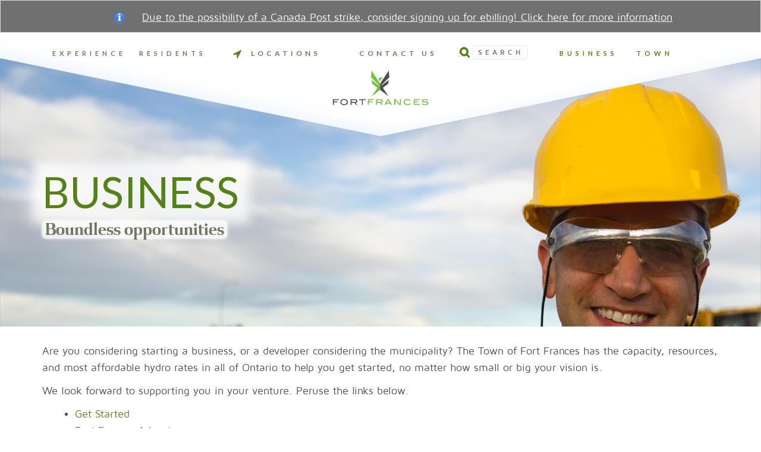

--- FILE ---
content_type: text/html; charset=utf-8
request_url: https://fortfrances.ca/business
body_size: 22093
content:
<!DOCTYPE html>
<html lang="en" dir="ltr">
<head>
  <meta http-equiv="Content-Type" content="text/html; charset=utf-8" />
<link rel="shortcut icon" href="https://fortfrances.ca/sites/all/themes/fortfrances/icons/favicon-32x32.png" type="image/png" />
<meta name="viewport" content="width=device-width, initial-scale=1.0" />
<meta name="description" content="Are you considering starting a business, or a developer considering the municipality? The Town of Fort Frances has the capacity, resources, and most affordable hydro rates in all of Ontario to help you get started, no matter how small or big your vision is. We look forward to supporting you in your venture. Peruse the links below." />
<meta name="generator" content="Drupal 7 (https://www.drupal.org)" />
<link rel="canonical" href="https://fortfrances.ca/business" />
<link rel="shortlink" href="https://fortfrances.ca/node/6" />
  <title>Business | Town of Fort Frances</title>
  <link href='//fonts.googleapis.com/css?family=Lato:400,100,300,100italic,300italic,400italic,700,700italic,900,900italic' rel='stylesheet' type='text/css'>
  <style type="text/css" media="all">
@import url("https://fortfrances.ca/modules/system/system.base.css?t68ikm");
@import url("https://fortfrances.ca/modules/system/system.messages.css?t68ikm");
@import url("https://fortfrances.ca/modules/system/system.theme.css?t68ikm");
</style>
<style type="text/css" media="all">
@import url("https://fortfrances.ca/modules/book/book.css?t68ikm");
@import url("https://fortfrances.ca/modules/field/theme/field.css?t68ikm");
@import url("https://fortfrances.ca/modules/node/node.css?t68ikm");
@import url("https://fortfrances.ca/modules/poll/poll.css?t68ikm");
@import url("https://fortfrances.ca/modules/search/search.css?t68ikm");
@import url("https://fortfrances.ca/modules/user/user.css?t68ikm");
@import url("https://fortfrances.ca/sites/all/modules/views/css/views.css?t68ikm");
@import url("https://fortfrances.ca/sites/all/modules/ckeditor/css/ckeditor.css?t68ikm");
</style>
<style type="text/css" media="all">
@import url("https://fortfrances.ca/sites/all/modules/ctools/css/ctools.css?t68ikm");
</style>
<style type="text/css" media="all">
@import url("https://fortfrances.ca/sites/all/themes/fortfrances/css/all.css?t68ikm");
@import url("https://fortfrances.ca/sites/all/themes/fortfrances/css/font-awesome.css?t68ikm");
@import url("https://fortfrances.ca/sites/all/themes/fortfrances/css/custom.css?t68ikm");
@import url("https://fortfrances.ca/sites/all/themes/fortfrances/css/fftimes.css?t68ikm");
</style>
  <!--[if IE]>
    <script src="/sites/all/themes/fortfrances/js/ie.js"></script>
    <![endif]-->
    <link rel="apple-touch-icon" sizes="57x57" href="/sites/all/themes/fortfrances/icons/apple-icon-57x57.png">
  <link rel="apple-touch-icon" sizes="60x60" href="/sites/all/themes/fortfrances/icons/apple-icon-60x60.png">
  <link rel="apple-touch-icon" sizes="72x72" href="/sites/all/themes/fortfrances/icons/apple-icon-72x72.png">
  <link rel="apple-touch-icon" sizes="76x76" href="/sites/all/themes/fortfrances/icons/apple-icon-76x76.png">
  <link rel="apple-touch-icon" sizes="114x114" href="/sites/all/themes/fortfrances/icons/apple-icon-114x114.png">
  <link rel="apple-touch-icon" sizes="120x120" href="/sites/all/themes/fortfrances/icons/apple-icon-120x120.png">
  <link rel="apple-touch-icon" sizes="144x144" href="/sites/all/themes/fortfrances/icons/apple-icon-144x144.png">
  <link rel="apple-touch-icon" sizes="152x152" href="/sites/all/themes/fortfrances/icons/apple-icon-152x152.png">
  <link rel="apple-touch-icon" sizes="180x180" href="/sites/all/themes/fortfrances/icons/apple-icon-180x180.png">
  <link rel="icon" type="image/png" sizes="192x192"  href="/sites/all/themes/fortfrances/icons/android-icon-192x192.png">
  <link rel="icon" type="image/png" sizes="32x32" href="/sites/all/themes/fortfrances/icons/favicon-32x32.png">
  <link rel="icon" type="image/png" sizes="96x96" href="/sites/all/themes/fortfrances/icons/favicon-96x96.png">
  <link rel="icon" type="image/png" sizes="16x16" href="/sites/all/themes/fortfrances/icons/favicon-16x16.png">
  <link rel="manifest" href="/sites/all/themes/fortfrances/icons/manifest.json">
  <meta name="msapplication-TileColor" content="#ffffff">
  <meta name="msapplication-TileImage" content="/sites/all/themes/fortfrances/icons/ms-icon-144x144.png">
  <meta name="theme-color" content="#ffffff">
</head>
<body class="html not-front not-logged-in no-sidebars page-node page-node- page-node-6 node-type-site-section">
  <noscript><div>Javascript must be enabled for the correct page display</div></noscript>
  <a href="#main" class="accessibility">Skip to Content</a>
    
  <div id="wrapper" class="side-push">
    <div class="alerts">  <div id="block-views-alerts-block" class="block block-views">

    
  <div class="content">
    <div class="view view-alerts view-id-alerts view-display-id-block view-dom-id-5d9ef537d8c6e129f64f6e014a6866dc">
        
  
  
      <div class="view-content">
        <div class="views-row views-row-1 views-row-odd views-row-first views-row-last">
      
  <div class="views-field views-field-nothing">        <span class="field-content"><div class="alert-Information">
<span class="alert-icon"></span>

<span class="alert-link"><a href="https://fortfrances.ca/e-billing">Due to the possibility of a Canada Post strike, consider signing up for ebilling! Click here for more information</a></span>
</div></span>  </div>  </div>
    </div>
  
  
  
  
  
  
</div>  </div>
</div>
</div>
    <div class="hold">

      <header id="header">
		  <div class="container-panel">
          <ul class="user-panel"><li class="first leaf"><a href="/locations" title=""><span class="fa fa-location-arrow"></span>Locations</a></li>
<li class="last leaf"><a href="/contact">Contact Us</a></li>
<li><form class="search-form" action="/business" method="post" id="search-block-form" accept-charset="UTF-8"><div><div class="form-actions form-wrapper" id="edit-actions"><input type="submit" id="edit-submit" name="op" value="Search" class="form-submit" /></div><div class="form-item form-type-textfield form-item-search-block-form">
  <label class="element-invisible" for="edit-search-block-form--2">Search </label>
 <input title="Enter the terms you wish to search for." placeholder="Search" type="text" id="edit-search-block-form--2" name="search_block_form" value="" size="15" maxlength="128" class="form-text" />
</div>
<input type="hidden" name="form_build_id" value="form-LVphjH7m0RSjYnCXDZFkyP4KEP_zBYobQetaSvOwWfM" />
<input type="hidden" name="form_id" value="search_block_form" />
</div></form></li></ul>		  </div>
		  <div class="portal-header">  <nav id="nav" class="block block-menu-block nav-style">
        <a href="#" class="nav-opener"> <span class="sr-only">MENU</span><span class="line"> </span></a>
  <div class="nav-drop">
	<div class="drop-container">
	  	  	  <ul class="nav-left">
	    		  <li class="first collapsed menu-mlid-373"><a href="/experience" class="">Experience <span class="fa fa-chevron-right mobile-visible"></span> <span class="fa fa-chevron-down mobile-visible"></span></a></li>				  <li class="collapsed menu-mlid-683"><a href="/residents" class="">Residents <span class="fa fa-chevron-right mobile-visible"></span> <span class="fa fa-chevron-down mobile-visible"></span></a></li>			  </ul>
	  <ul class="nav-right">
						  <li class="collapsed active menu-mlid-413"><a href="/business" class="active">Business <span class="fa fa-chevron-right mobile-visible"></span> <span class="fa fa-chevron-down mobile-visible"></span></a></li>				  <li class="last expanded active-trail menu-mlid-414 has-drop active"><a href="/town-fort-frances" class="">Town <span class="fa fa-chevron-right mobile-visible"></span> <span class="fa fa-chevron-down mobile-visible"></span></a><div class="drop-leveltwo"><ul><li class="first collapsed menu-mlid-437"><a href="/town/mayor-council" class="">Mayor & Council <span class="fa fa-chevron-right mobile-visible"></span> <span class="fa fa-chevron-down mobile-visible"></span></a></li> <li class="collapsed menu-mlid-440"><a href="/town/administration-finance" class="">Administration & Finance <span class="fa fa-chevron-right mobile-visible"></span> <span class="fa fa-chevron-down mobile-visible"></span></a></li> <li class="collapsed menu-mlid-441"><a href="/town/human-resources" class="">Human Resources <span class="fa fa-chevron-right mobile-visible"></span> <span class="fa fa-chevron-down mobile-visible"></span></a></li> <li class="collapsed menu-mlid-439"><a href="/town/planning-development" class="">Planning & Development <span class="fa fa-chevron-right mobile-visible"></span> <span class="fa fa-chevron-down mobile-visible"></span></a></li> <li class="collapsed menu-mlid-727"><a href="/town/operations-facilities" class="">Operations & Facilities <span class="fa fa-chevron-right mobile-visible"></span> <span class="fa fa-chevron-down mobile-visible"></span></a></li> <li class="collapsed menu-mlid-920"><a href="/town/community-services" class="">Community Services <span class="fa fa-chevron-right mobile-visible"></span> <span class="fa fa-chevron-down mobile-visible"></span></a></li> <li class="expanded active-trail active menu-mlid-924 has-drop active-two"><a href="/business" title="" class="opener mobile-hidden active">Business <span class="fa fa-chevron-right mobile-visible"></span> <span class="fa fa-chevron-down mobile-visible"></span></a><a href="/business" title="" class="mobile-visible active">Business <span class="fa fa-chevron-right mobile-visible"></span> <span class="fa fa-chevron-down mobile-visible"></span></a><div class="drop-levelthree"><ul><li class="first leaf menu-mlid-925"><a href="/business/get-started" title="" class="">Get Started <span class="fa fa-chevron-right mobile-visible"></span> <span class="fa fa-chevron-down mobile-visible"></span></a></li> <li class="leaf menu-mlid-926"><a href="/business/fort-frances-advantages" title="" class="">Fort Frances Advantages <span class="fa fa-chevron-right mobile-visible"></span> <span class="fa fa-chevron-down mobile-visible"></span></a></li> <li class="leaf menu-mlid-1008"><a href="https://fortfrances.ca/sites/default/files/FortFrances-CommunityProfile.pdf" title="" class="">Community Profile (PDF) <span class="fa fa-chevron-right mobile-visible"></span> <span class="fa fa-chevron-down mobile-visible"></span></a></li> <li class="leaf menu-mlid-928"><a href="/business/loans-grants" title="" class="">Loans & Grants <span class="fa fa-chevron-right mobile-visible"></span> <span class="fa fa-chevron-down mobile-visible"></span></a></li> <li class="leaf menu-mlid-929"><a href="/town/business/fort-frances-industrial-park" class="">Industrial Park & Commercial Properties <span class="fa fa-chevron-right mobile-visible"></span> <span class="fa fa-chevron-down mobile-visible"></span></a></li> <li class="last leaf menu-mlid-930"><a href="/business/partners-affiliates" title="" class="">Partners <span class="fa fa-chevron-right mobile-visible"></span> <span class="fa fa-chevron-down mobile-visible"></span></a></li> </ul></div></li> <li class="collapsed menu-mlid-1167"><a href="/fire" title="" class="">Fire & Rescue <span class="fa fa-chevron-right mobile-visible"></span> <span class="fa fa-chevron-down mobile-visible"></span></a></li> <li class="leaf menu-mlid-2987"><a href="/projects" title="" class="">Current Town Projects <span class="fa fa-chevron-right mobile-visible"></span> <span class="fa fa-chevron-down mobile-visible"></span></a></li> <li class="collapsed menu-mlid-933"><a href="https://ffpc.ca/" title="" class="">Fort Frances Power Corporation <span class="fa fa-chevron-right mobile-visible"></span> <span class="fa fa-chevron-down mobile-visible"></span></a></li> <li class="leaf menu-mlid-737"><a href="/locations" title="" class="">Locations <span class="fa fa-chevron-right mobile-visible"></span> <span class="fa fa-chevron-down mobile-visible"></span></a></li> <li class="leaf menu-mlid-2994"><a href="/news" title="" class="">News <span class="fa fa-chevron-right mobile-visible"></span> <span class="fa fa-chevron-down mobile-visible"></span></a></li> <li class="last leaf menu-mlid-2757"><a href="/contact" title="" class="">Contact <span class="fa fa-chevron-right mobile-visible"></span> <span class="fa fa-chevron-down mobile-visible"></span></a></li> </ul></div></li>			  </ul>
	  	</div>
  </div>
  </nav>
</div>
		  <div class="header-visual portal-header-visual">
		    		      			  			    <div class="bg-stretch" style="background-image: url(https://fortfrances.ca/sites/default/files/Business-Header.jpg);"></div>
		      						<div class="block-holder">
			  <div class="container">
												  <div class="logo">
				    <a href="/" class="logo-over">
                                      <span class="sr-only">Back to
                                        front page</span>
                                    </a>
				    <!-- <a href="/">
				      <img src="https://fortfrances.ca/sites/all/themes/fortfrances/logo.png" alt="Town of Fort Frances">
				    </a> -->
				  </div>
								


				<div class="header-contents">
											<h1>Business</h1>
																					<h2>Boundless opportunities</h2>
										
				</div>

				<!-- <a class="scroll" href="#main">SCROLL</a> -->
			  </div>
			</div>
		  </div>

		</header>


	  <main id="main" role="main">
	    <section class="">
		 <br />
		</section>
		<div class="container">
		  		      <p>Are you considering starting a business, or a developer considering the municipality? The Town of Fort Frances has the capacity, resources, and most affordable hydro rates in all of Ontario to help you get started, no matter how small or big your vision is.</p>
<p>We look forward to supporting you in your venture. Peruse the links below.</p>


<div id="block-menu-block-12" class="block block-menu-block">

    
  <div class="content">
    <ul class="item-list"><li class="first leaf menu-mlid-925"><a href="/business/get-started" title="">Get Started</a></li>
<li class="leaf menu-mlid-926"><a href="/business/fort-frances-advantages" title="">Fort Frances Advantages</a></li>
<li class="leaf menu-mlid-1008"><a href="https://fortfrances.ca/sites/default/files/FortFrances-CommunityProfile.pdf" title="">Community Profile (PDF)</a></li>
<li class="leaf menu-mlid-928"><a href="/business/loans-grants" title="">Loans &amp; Grants</a></li>
<li class="leaf menu-mlid-929"><a href="/town/business/fort-frances-industrial-park">Industrial Park &amp; Commercial Properties</a></li>
<li class="last leaf menu-mlid-930"><a href="/business/partners-affiliates" title="">Partners</a></li>
</ul>  </div>
</div>
		</div>
								  <div class="container tabs"></div>
	          </main>
	  <div id="footer">
  <div class="container">
    	  <div class="nav-holder">
	    <nav id="block-menu-block-3" class="block block-menu-block">
        <h2>Business</h2>
      <ul><li class="first leaf has-children menu-mlid-689"><a href="/business/get-started">Get Started</a></li>
<li class="leaf has-children menu-mlid-430"><a href="/business/fort-frances-advantages">Fort Frances Advantages</a></li>
<li class="leaf has-children menu-mlid-1083"><a href="/business/community-profile">Community Profile</a></li>
<li class="leaf has-children menu-mlid-432"><a href="/business/loans-grants">Loans &amp; Grants</a></li>
<li class="leaf has-children menu-mlid-1067"><a href="/business/commercial-properties">Commercial Properties</a></li>
<li class="leaf has-children menu-mlid-434"><a href="/business/partners-affiliates">Partners &amp; Affiliates</a></li>
<li class="leaf has-children menu-mlid-1097"><a href="/business/mine-development">Mine Development</a></li>
<li class="last leaf has-children menu-mlid-435"><a href="/business/contact">Development Contacts</a></li>
</ul></nav>
<nav id="block-menu-block-1" class="block block-menu-block">
        <h2>Experience</h2>
      <ul><li class="first leaf has-children menu-mlid-417"><a href="/experience/attractions">Attractions</a></li>
<li class="leaf has-children menu-mlid-1128"><a href="/experience/community-events">Community Events</a></li>
<li class="leaf has-children menu-mlid-969"><a href="/experience/how-get-here">How to Get Here</a></li>
<li class="leaf has-children menu-mlid-1130"><a href="/experience/tourist-information-0">Tourist Information</a></li>
<li class="leaf has-children menu-mlid-1144"><a href="/experience/heritage-information">Heritage Information</a></li>
<li class="leaf has-children menu-mlid-719"><a href="/experience/dining-accommodations">Dining &amp; Accommodations</a></li>
<li class="leaf has-children menu-mlid-1141"><a href="/experience/rainy-lake">Rainy Lake</a></li>
<li class="last leaf has-children menu-mlid-418"><a href="/experience/fort-frances-community-services">Fort Frances Community Services</a></li>
</ul></nav>
<nav id="block-menu-block-2" class="block block-menu-block">
        <h2>Residents</h2>
      <ul><li class="first leaf has-children menu-mlid-427"><a href="/residents/home-owners">Home Owners</a></li>
<li class="leaf has-children menu-mlid-1145"><a href="/residents/raising-family">Raising a Family</a></li>
<li class="leaf has-children menu-mlid-424"><a href="/residents/emergency-services">Emergency Services</a></li>
<li class="last leaf has-children menu-mlid-1147"><a href="/residents/lifestyle">Lifestyle</a></li>
</ul></nav>
<nav id="block-menu-block-4" class="block block-menu-block">
        <h2>Town</h2>
      <ul><li class="first leaf has-children menu-mlid-437"><a href="/town/mayor-council">Mayor &amp; Council</a></li>
<li class="leaf has-children menu-mlid-440"><a href="/town/administration-finance">Administration &amp; Finance</a></li>
<li class="leaf has-children menu-mlid-441"><a href="/town/human-resources">Human Resources</a></li>
<li class="leaf has-children menu-mlid-439"><a href="/town/planning-development">Planning &amp; Development</a></li>
<li class="leaf has-children menu-mlid-727"><a href="/town/operations-facilities">Operations &amp; Facilities</a></li>
<li class="leaf has-children menu-mlid-920"><a href="/town/community-services">Community Services</a></li>
<li class="leaf has-children active-trail active menu-mlid-924"><a href="/business" title="" class="active-trail active">Business</a></li>
<li class="leaf has-children menu-mlid-1167"><a href="/fire" title="">Fire &amp; Rescue</a></li>
<li class="leaf menu-mlid-2987"><a href="/projects" title="">Current Town Projects</a></li>
<li class="leaf has-children menu-mlid-933"><a href="https://ffpc.ca/" title="">Fort Frances Power Corporation</a></li>
<li class="leaf menu-mlid-737"><a href="/locations" title="">Locations</a></li>
<li class="leaf menu-mlid-2994"><a href="/news" title="">News</a></li>
<li class="last leaf menu-mlid-2757"><a href="/contact" title="">Contact</a></li>
</ul></nav>
	  </div>
    	<div class="holder">
	  <div id="ftr-social-icons">
	    <a href="https://www.facebook.com/fortfrancesofficial"
	       target="_blank" class="facebook">
              <span class="fa fa-facebook"></span>
              <span class="sr-only">Facebook</span>
            </a>
            
      <a href="https://www.youtube.com/@FortFrancesON" target="_blank"
               class="youtube">
              <span class="fa fa-youtube"></span>
              <span class="sr-only">Youtube</span>
            </a>
            
      <a href="https://www.instagram.com/fortfranceson/" target="_blank"
               class="twitter">
              <span class="fa fa-instagram"></span>
              <span class="sr-only">Instagram</span>
            </a>
	  </div>
	  	    <span class="copyright"><img src="/sites/all/themes/fortfrances/images/footer-logo.png"
	  alt=""/>&copy; 2025 The Town of Fort Frances<br /><span>320 Portage Avenue, Fort Frances, Ontario, Canada P9A 3P9</span></span>
	  	  	    <span class="by">Original Site Design by: <a href="http://metricmarketing.ca" rel="nofollow">Metric Marketing</a> &
	  <a href="http://www.timeswebdesign.com"
	     rel="nofollow">Times Web Design</a></span>
	  	</div>
  </div>
</div>
	</div>
  </div>
  <a class="accessibility" href="#wrapper">Back to top</a>
  <script type="text/javascript" src="https://fortfrances.ca/sites/default/files/js/js_Pt6OpwTd6jcHLRIjrE-eSPLWMxWDkcyYrPTIrXDSON0.js"></script>
<script type="text/javascript" src="https://fortfrances.ca/sites/default/files/js/js_onbE0n0cQY6KTDQtHO_E27UBymFC-RuqypZZ6Zxez-o.js"></script>
<script type="text/javascript" src="https://fortfrances.ca/sites/default/files/js/js_gHk2gWJ_Qw_jU2qRiUmSl7d8oly1Cx7lQFrqcp3RXcI.js"></script>
<script type="text/javascript" src="https://fortfrances.ca/sites/default/files/js/js_tXXbSXi7iAgOPdACY5vZCIUc1qwGbRNSGt8j5dQt3eg.js"></script>
<script type="text/javascript">
<!--//--><![CDATA[//><!--
jQuery.extend(Drupal.settings, {"basePath":"\/","pathPrefix":"","setHasJsCookie":0,"ajaxPageState":{"theme":"fortfrances","theme_token":"Q9NSjGUcdDFd6OWpqwMZ1GHMgyz5xgkQZmuctDIFIBY","js":{"sites\/all\/modules\/jquery_update\/replace\/jquery\/1.12\/jquery.min.js":1,"misc\/jquery-extend-3.4.0.js":1,"misc\/jquery-html-prefilter-3.5.0-backport.js":1,"misc\/jquery.once.js":1,"misc\/drupal.js":1,"sites\/all\/modules\/jquery_update\/js\/jquery_browser.js":1,"misc\/form-single-submit.js":1,"sites\/all\/modules\/entityreference\/js\/entityreference.js":1,"sites\/all\/themes\/fortfrances\/js\/jquery.main.js":1},"css":{"modules\/system\/system.base.css":1,"modules\/system\/system.messages.css":1,"modules\/system\/system.theme.css":1,"modules\/book\/book.css":1,"modules\/field\/theme\/field.css":1,"modules\/node\/node.css":1,"modules\/poll\/poll.css":1,"modules\/search\/search.css":1,"modules\/user\/user.css":1,"sites\/all\/modules\/views\/css\/views.css":1,"sites\/all\/modules\/ckeditor\/css\/ckeditor.css":1,"sites\/all\/modules\/ctools\/css\/ctools.css":1,"sites\/all\/themes\/fortfrances\/css\/all.css":1,"sites\/all\/themes\/fortfrances\/css\/font-awesome.css":1,"sites\/all\/themes\/fortfrances\/css\/custom.css":1,"sites\/all\/themes\/fortfrances\/css\/fftimes.css":1}},"urlIsAjaxTrusted":{"\/business":true}});
//--><!]]>
</script>
  </body>
</html>


--- FILE ---
content_type: text/css
request_url: https://fortfrances.ca/sites/all/themes/fortfrances/css/all.css?t68ikm
body_size: 77509
content:
#header:after, .user-panel:after, #nav .nav-drop:after, #nav .drop-container:after, #main .locations-holder:after, #main .shedule:after, #main .post-holder .post:after, #main .img-bar:after, #twocolumns:after, .paging:after, .info-list:after, #footer .nav-holder:after, #footer .holder:after {
  content: " ";
  display: block;
  clear: both; }

html {
  box-sizing: border-box; }

*, *:before, *:after {
  box-sizing: inherit; }

* {
  margin: 0;
  padding: 0;
  max-height: 1000000px; }

ul, ol, dl, p, h1, h2, h3, h4, h5, h6, address, form, table, blockquote, applet, embed, object, iframe, frameset {
  margin: 0 0 11px; }

html, body, div, span, applet, embed, object, iframe, frameset, p, q, blockquote, sub, sup, a, abbr, acronym, font, img, small, center, h1, h2, h3, h4, h5, h6, b, strong, big, u, ins, i, cite, em, var, dfn, address, s, strike, del, dl, dt, dd, ol, ul, li, pre, code, kbd, samp, tt, fieldset, legend, form, label, table, caption, tbody, tfoot, thead, tr, th, td, article, aside, canvas, details, figcaption, figure, footer, header, hgroup, menu, nav, section, summary, time, mark, audio, video {
  border: 0;
  background: none; }

article, aside, details, figcaption, figure, footer, header, main, nav, section, summary {
  display: block; }

body {
  color: #4d4d4f;
  font: 18px/28px 'maven_proregular', Arial, Helvetica, sans-serif;
  background: #fff;
  min-width: 320px;
  position: relative;
  -webkit-text-size-adjust: 100%;
  -ms-text-size-adjust: none; }

a {
  text-decoration: none;
  color: #538216;
  outline: none; }
  a:hover {
    text-decoration: underline; }

img {
  max-width: 100%;
  height: auto;
  vertical-align: top; }

video, iframe, object, embed {
  max-width: 100%; }

input, textarea, select {
  font: 100% 'maven_proregular', Arial, Helvetica, sans-serif;
  color: #000;
  vertical-align: middle; }

textarea {
  overflow: auto;
  resize: vertical;
  vertical-align: top; }

input[type="text"], input[type="tel"], input[type="email"], input[type="url"], input[type="password"], input[type="search"], textarea {
  background: #fff;
  margin: 0;
  -webkit-appearance: none;
  border: 1px solid #999;
  padding: 3px 7px; }
  input[type="text"]:focus, input[type="tel"]:focus, input[type="email"]:focus, input[type="url"]:focus, input[type="password"]:focus, input[type="search"]:focus, textarea:focus {
    outline: none; }

label {
  vertical-align: middle; }

button::-moz-focus-inner, input::-moz-focus-inner {
  padding: 0;
  border: 0; }

button, html input[type="button"], input[type="reset"], input[type="submit"] {
  -webkit-appearance: button;
  cursor: pointer; }

input[type="search"] {
  -webkit-appearance: none; }

input[type="search"]::-webkit-search-cancel-button {
  -webkit-appearance: none; }

input[type="search"]::-webkit-search-decoration {
  display: none; }

h1, h2, h3, h4, h5, h6, b, strong, th {
  font-weight: bold; }

h1 {
  font-size: 200%; }

h2 {
  font-size: 150%; }

h3 {
  font-size: 120%; }

h4 {
  font-size: 110%; }

h5 {
  font-size: 100%; }

h6 {
  font-size: 90%; }

i, cite, em, var, dfn, address {
  font-style: italic; }

u, ins {
  text-decoration: underline; }

s, strike, del {
  text-decoration: line-through; }

blockquote {
  border-left: 4px solid #ccc;
  padding-left: 10px;
  margin-left: 14px; }

cite {
  display: block;
  text-align: right; }

sub, sup {
  font-size: 75%;
  line-height: 0;
  position: relative;
  vertical-align: baseline; }

sup {
  top: -0.5em; }

sub {
  bottom: -0.25em; }

table, caption, tbody, tfoot, thead, tr, th, td {
  border-collapse: collapse;
  border-spacing: 0; }

th, td {
  border: 1px solid #ccc;
  padding: 3px 7px;
  text-align: left;
  vertical-align: top; }

th {
  border-color: #999;
  text-align: center;
  vertical-align: middle; }

ul {
  margin-left: 1px; }

ul, ol {
  padding-left: 3em; }

ul ul, ul ol, ol ul, ol ol {
  padding-left: 3em;
  margin: 0; }

ul > li {
  list-style-type: disc; }

dl dt {
  float: left;
  clear: left;
  padding-right: 4px;
  font-weight: bold; }

pre {
  max-width: 100%;
  overflow: auto; }

.widget {
  margin-bottom: 14px;
  overflow: hidden; }
  .widget ul {
    padding-left: 2em; }
  .widget select {
    min-width: 150px; }

.comment-form textarea, .comment-form input[type="text"], .search-form input[type="search"] {
  margin: 0 4px 0 0;
  width: 300px; }

.post-password-form label {
  vertical-align: top; }

.post-password-form input[type="password"], .search-form input[type="text"] {
  width: 150px; }

.commentlist {
  margin: 0 0 14px; }

.commentlist .edit-link {
  margin: 0; }

.commentlist-item .commentlist-item {
  padding: 0 0 0 3em; }

@media only screen and (max-width: 767px) {
  .commentlist-item .commentlist-item {
    padding: 0; }
 }

.comment, .commentlist-holder {
  overflow: hidden; }

.commentlist-item .commentlist-item, .commentlist-item + .commentlist-item {
  padding-top: 14px; }

.commentlist .avatar-holder {
  float: left;
  margin: 0 14px 4px 0; }

.comment-form label {
  display: block;
  padding-bottom: 4px; }

.comment-form textarea {
  padding: 3px 4px;
  overflow: auto;
  margin: 0;
  height: 120px;
  min-height: 120px; }

.widget_calendar #next {
  text-align: right; }

.gallery-item dt {
  float: none;
  padding: 0; }

.navigation {
  overflow: hidden;
  margin: 0 0 14px; }

.navigation .next {
  float: left; }

.navigation .prev {
  float: right; }

.wp-caption {
  max-width: 98%;
  clear: both;
  border: 1px solid #ccc;
  padding: 5px; }

.wp-caption img {
  vertical-align: top; }

.wp-caption p {
  margin: 10px 0 0; }

div.aligncenter {
  margin: 0 auto 14px; }

img.aligncenter {
  display: block;
  margin: 0 auto; }

.alignleft {
  float: left;
  margin: 0 14px 4px 0; }

.alignright {
  float: right;
  margin: 0 0 4px 14px; }

textarea {
  overflow: auto;
  resize: vertical;
  vertical-align: top;
  min-height: 180px; }

input[type="text"], input[type="tel"], input[type="email"], input[type="url"], input[type="password"], input[type="search"], textarea {
  -webkit-appearance: none;
  display: block;
  padding: 5px 8px;
  background: #fff;
  border: 1px solid #747561;
  height: 35px;
  width: 100%;
  color: #4d4d4f;
  font: 18px/20px 'maven_proregular', Arial, Helvetica, sans-serif;
  color: #747474;
  border-radius: 0;
  outline: none;
  margin: 0 0 10px; }

button, html input[type="button"], input[type="reset"], input[type="submit"] {
  -webkit-appearance: button;
  display: inline-block;
  vertical-align: top;
  position: relative;
  border: none;
  margin: 0;
  padding: 0 10px;
  color: #fff;
  height: 35px;
  font: 14px 'maven_probold', sans-serif;
  text-transform: uppercase;
  background: #548316;
  cursor: pointer;
  -webkit-transition: all 0.2s linear;
  transition: all 0.2s linear;
  position: relative;
  border-radius: 0;
  letter-spacing: 5px;
  text-align: center; }
  button:hover, html input[type="button"]:hover, input[type="reset"]:hover, input[type="submit"]:hover {
    background: #6dac1b;
    color: #333; }

input[type="text"]::-webkit-input-placeholder, input[type="tel"]::-webkit-input-placeholder, input[type="email"]::-webkit-input-placeholder, input[type="url"]::-webkit-input-placeholder, input[type="password"]::-webkit-input-placeholder, input[type="search"]::-webkit-input-placeholder, textarea::-webkit-input-placeholder {
  color: #4d4d4f; }

input[type="text"]:-moz-placeholder, input[type="tel"]:-moz-placeholder, input[type="email"]:-moz-placeholder, input[type="url"]:-moz-placeholder, input[type="password"]:-moz-placeholder, input[type="search"]:-moz-placeholder, textarea:-moz-placeholder {
  color: #4d4d4f; }

input[type="text"]::-moz-placeholder, input[type="tel"]::-moz-placeholder, input[type="email"]::-moz-placeholder, input[type="url"]::-moz-placeholder, input[type="password"]::-moz-placeholder, input[type="search"]::-moz-placeholder, textarea::-moz-placeholder {
  color: #4d4d4f;
  opacity: 1; }

input[type="text"]:-ms-input-placeholder, input[type="tel"]:-ms-input-placeholder, input[type="email"]:-ms-input-placeholder, input[type="url"]:-ms-input-placeholder, input[type="password"]:-ms-input-placeholder, input[type="search"]:-ms-input-placeholder, textarea:-ms-input-placeholder {
  color: #4d4d4f; }

@font-face {
  font-family: 'maven_proregular';
  src: url('../fonts/mavenpro-regular-webfont.eot');
  src: url('../fonts/mavenpro-regular-webfont.eot?#iefix') format('embedded-opentype'), url('../fonts/mavenpro-regular-webfont.woff2') format('woff2'), url('../fonts/mavenpro-regular-webfont.woff') format('woff'), url('../fonts/mavenpro-regular-webfont.ttf') format('truetype'), url('../fonts/mavenpro-regular-webfont.svg#maven_proregular') format('svg');
  font-weight: normal;
  font-style: normal; }

@font-face {
  font-family: 'maven_promedium';
  src: url('../fonts/mavenpro-medium-webfont.eot');
  src: url('../fonts/mavenpro-medium-webfont.eot?#iefix') format('embedded-opentype'), url('../fonts/mavenpro-medium-webfont.woff2') format('woff2'), url('../fonts/mavenpro-medium-webfont.woff') format('woff'), url('../fonts/mavenpro-medium-webfont.ttf') format('truetype'), url('../fonts/mavenpro-medium-webfont.svg#maven_promedium') format('svg');
  font-weight: normal;
  font-style: normal; }

@font-face {
  font-family: 'maven_probold';
  src: url('../fonts/mavenpro-bold-webfont.eot');
  src: url('../fonts/mavenpro-bold-webfont.eot?#iefix') format('embedded-opentype'), url('../fonts/mavenpro-bold-webfont.woff2') format('woff2'), url('../fonts/mavenpro-bold-webfont.woff') format('woff'), url('../fonts/mavenpro-bold-webfont.ttf') format('truetype'), url('../fonts/mavenpro-bold-webfont.svg#maven_probold') format('svg');
  font-weight: normal;
  font-style: normal; }

@font-face {
  font-family: 'argusrr_boldregular';
  src: url('../fonts/agb-webfont.eot');
  src: url('../fonts/agb-webfont.eot?#iefix') format('embedded-opentype'), url('../fonts/agb-webfont.woff2') format('woff2'), url('../fonts/agb-webfont.woff') format('woff'), url('../fonts/agb-webfont.ttf') format('truetype'), url('../fonts/agb-webfont.svg#argusrr_boldregular') format('svg');
  font-weight: normal;
  font-style: normal; }

@font-face {
  font-family: 'argusrr_extraboldregular';
  src: url('../fonts/age-webfont.eot');
  src: url('../fonts/age-webfont.eot?#iefix') format('embedded-opentype'), url('../fonts/age-webfont.woff2') format('woff2'), url('../fonts/age-webfont.woff') format('woff'), url('../fonts/age-webfont.ttf') format('truetype'), url('../fonts/age-webfont.svg#argusrr_extraboldregular') format('svg');
  font-weight: normal;
  font-style: normal; }

@font-face {
  font-family: 'argusrr_lightregular';
  src: url('../fonts/agl-webfont.eot');
  src: url('../fonts/agl-webfont.eot?#iefix') format('embedded-opentype'), url('../fonts/agl-webfont.woff2') format('woff2'), url('../fonts/agl-webfont.woff') format('woff'), url('../fonts/agl-webfont.ttf') format('truetype'), url('../fonts/agl-webfont.svg#argusrr_lightregular') format('svg');
  font-weight: normal;
  font-style: normal; }

@font-face {
  font-family: 'argusrr_mediumregular';
  src: url('../fonts/agm-webfont.eot');
  src: url('../fonts/agm-webfont.eot?#iefix') format('embedded-opentype'), url('../fonts/agm-webfont.woff2') format('woff2'), url('../fonts/agm-webfont.woff') format('woff'), url('../fonts/agm-webfont.ttf') format('truetype'), url('../fonts/agm-webfont.svg#argusrr_mediumregular') format('svg');
  font-weight: normal;
  font-style: normal; }

@media only screen and (max-width: 767px) {
  body {
    font-size: 14px;
    line-height: 2; } }

#wrapper {
  overflow: hidden; }

.container {
  max-width: 1169px;
  margin: 0 auto;
  padding: 0 15px; }

#header {
  position: relative;
  padding: 19px 0 0; }

.container-panel {
  background: #fff;
  position: relative;
  z-index: 1;
  padding: 14px 0 0;
  margin: -19px 0 0; }
  @media only screen and (max-width: 767px) {
    .container-panel {
      padding: 19px 0 80px; } }

.header-visual {
  position: relative;
  text-align: center;
  margin: -29px 0 0;
  min-height: 600px;
  /*@media only screen and (max-width:1024px){
		margin-bottom:20px;
	}*/ }
  @media only screen and (max-width: 767px) {
    .header-visual {
      margin-top: 20px; } }
  .header-visual .container {
    padding: 0;
    max-width: 100%; }
  .header-visual .bg-stretch {
    overflow: hidden;
    position: absolute;
    top: 0;
    left: 0;
    right: 0;
    bottom: 0;
    background-size: cover;
    position: fixed;
    min-height: 100%;
    max-width: 100%;
    background-attachment: fixed;
    background-size: fixed;
    /*img{
			max-width:none;
			background-size:cover;
			position:fixed;
			top:0;
			right:0;
			width:auto;
			height:auto;
			min-height:100%;
			max-width:100%;
			background-attachment:fixed;
			background-size:fixed;
		}*/ }
  .header-visual .error-message {
    margin-bottom: 201px; }
    @media only screen and (max-width: 767px) {
      .header-visual .error-message {
        margin-bottom: 88px; } }
  .header-visual .block-holder {
    /*position:absolute;*/
    top: 0;
    left: 0;
    width: 100%;
    padding: 20px 0 0; }
  .header-visual .logo {
    width: 472px;
    height: 207px;
    /*margin-bottom: 346px;*/
    position: absolute;
    top: 50%;
    left: 50%;
    width: 24.6%;
    margin: -105px 0 0 -12.2%; }
    @media only screen and (max-width: 1800px) {
      .header-visual .logo {
        margin-top: -9%; } }
    @media only screen and (max-width: 767px) {
      .header-visual .logo {
        height: 62px;
        width: 140px;
        margin: 0 auto 20px;
        position: absolute;
        top: -81px;
        left: 50%;
        margin: 0 0 0 -70px; } }
  .header-visual #nav {
    border: none;
    /*margin: 0 0 69px;*/
    position: absolute;
    bottom: 20.2%;
    width: 100%;
    text-align: center; }
    @media only screen and (max-width: 480px) {
      .header-visual #nav {
        bottom: 4%; } }
    .header-visual #nav .nav-drop {
      padding: 0;
      width: 100% !important;
      overflow: visible !important;
      position: static; }
    .header-visual #nav .drop-container {
      -webkit-transform: translateX(0);
      -ms-transform: translateX(0);
      transform: translateX(0); }
      .header-visual #nav .drop-container > ul {
        text-align: center; }
        @media only screen and (max-width: 767px) {
          .header-visual #nav .drop-container > ul {
            text-align: left;
            max-width: 344px;
            margin: 0 auto; } }
        @media only screen and (max-width: 480px) {
          .header-visual #nav .drop-container > ul {
            max-width: 170px; } }
        .header-visual #nav .drop-container > ul > li.active-two > a:hover {
          /*color: #747561;*/ }
        @media only screen and (max-width: 767px) {
          .header-visual #nav .drop-container > ul > li.active-two > a .fa-chevron-right {
            display: none !important; } }
        @media only screen and (max-width: 767px) {
          .header-visual #nav .drop-container > ul > li.active-two > a .fa-chevron-down {
            display: block !important; } }
        .header-visual #nav .drop-container > ul > li {
          float: none;
          display: inline-block;
          vertical-align: top;
          width: 22.4%;
          margin: 0 1%;
          min-width: 150px; }
          @media only screen and (max-width: 1024px) {
            .header-visual #nav .drop-container > ul > li {
              margin: 0 0.9%; } }
          @media only screen and (max-width: 767px) {
            .header-visual #nav .drop-container > ul > li {
              border: none;
              display: inline-block;
              vertical-align: top;
              padding: 0;
              margin: 0 10px 20px; } }
          .header-visual #nav .drop-container > ul > li > a {
            height: 68px;
            line-height: 74px;
            border-top: 4px solid #538216;
            background: #fff;
            color: #538216;
            padding: 0 10px;
            text-align: center;
            position: relative; }
            @media only screen and (max-width: 767px) {
              .header-visual #nav .drop-container > ul > li > a {
                /*height:auto;
							line-height:1;
							border:none;
							color: #747561;
							padding: 0 30px 0 0;*/
                margin: 0;
                display: block;
                font-size: 14px; } }
            .header-visual #nav .drop-container > ul > li > a:after {
              content: "";
              position: absolute;
              top: 0;
              left: 0;
              top: 100%;
              left: 0;
              width: 100%;
              height: 12px;
              background: url(../images/arrow03.png) no-repeat;
              display: block !important;
              background-size: 100% 100%;
              -webkit-background-size: 100% 100%;
              -o-background-size: 100% 100%;
              margin: 0;
              border: none; }
            .header-visual #nav .drop-container > ul > li > a:hover {
              color: #66a515; }
    .header-visual #nav .drop-leveltwo {
      margin: 12px 0 0;
      border: none; }
      @media only screen and (max-width: 767px) {
        .header-visual #nav .drop-leveltwo {
          border-top: 1px solid #adb577;
          margin: 9px 0 0; } }
  .header-visual .scroll {
    display: inline-block;
    vertical-align: top;
    color: #fff;
    font: 700 12px/1 'Lato', sans-serif;
    text-transform: uppercase;
    letter-spacing: 5px;
    position: absolute;
    bottom: 12.8%;
    margin: 0 0 0 -33px;
    left: 50%; }
    @media only screen and (max-width: 767px) {
      .header-visual .scroll {
        bottom: 15px; } }


  .header-visual .header-contents {
    

    max-width: 1169px;
    margin: 0 auto;
    padding: 0 15px;

    padding-top: 91px;
    text-align: left;
    height: 100%;
    position: relative;

    margin-top: 120px;

    /*padding-top: 91px;
    text-align: left;
    
    position: absolute;
    bottom: 43%;
    left: 13%;*/

    font: 700 12px/1 'Lato', sans-serif;



  }

  .header-visual .header-contents h1 {

    font: 48px/1 'argusrr_boldregular', "Times New Roman", Times, serif;
    margin: 0 0 20px;
    font-family: Lato, 'argusrr_boldregular', "Times New Roman", Times, serif;
    text-transform: uppercase;

    color: #538216;
    font-size: 72px;
    margin: 0 0 13px;

  }

  .header-visual .header-contents h2 {

    font: 30px/1 'argusrr_boldregular', "Times New Roman", Times, serif;
    color: #fffeff;
    margin: 0 0 35px;

  }

.user-panel {
  text-align: center;
  text-transform: uppercase;
  position: relative;
  z-index: 101;
  font: bold 12px/1 'Lato', sans-serif;
  letter-spacing: 5px;
  padding: 0;
  margin: 0 0 26px; }
  @media only screen and (max-width: 767px) {
    .user-panel {
      padding: 0;
      margin-bottom: 21px;
      font-size: 11px; } }
  @media only screen and (max-width: 479px) {
    .user-panel {
      letter-spacing: 1px; } }
  .user-panel > li {
    display: inline-block;
    vertical-align: top;
    list-style: none;
    margin: 0 14px; }
    @media only screen and (max-width: 767px) {
      .user-panel > li {
        margin: 0 3px;
        width: auto; } }
    .user-panel > li a {
      color: #747561;
      padding: 0 0 0 30px;
      position: relative; }
      @media only screen and (max-width: 767px) {
        .user-panel > li a { } }
      .user-panel > li a:hover {
        text-decoration: none;
        opacity: 0.7; }
      .user-panel > li a span {
        position: absolute;
        top: 0;
        left: 0;
        margin: 0 3px 0 0;
        color: #548316;
        font-size: 18px;
        letter-spacing: 0; }
        @media only screen and (max-width: 767px) {
          .user-panel > li a span {
            font-size: 16px;
            top: 5px; } }
    .user-panel > li:first-child a { }
      @media only screen and (max-width: 767px) {
        .user-panel > li:first-child a { } }

.search-form {
  margin: -3px 0 0 3px; }
  @media only screen and (max-width: 767px) {
    .search-form {
      margin-left: -6px;
      width: 77px; } }
  .search-form input[type="submit"] {
    float: left;
    background: url(../images/sprite.png) no-repeat;
    color: #000;
    width: 17px;
    height: 18px;
    border: none;
    padding: 0;
    margin: 0;
    text-indent: -9999px;
    overflow: hidden; }
  .search-form .form-item {
    overflow: hidden; }
  .search-form input[type="text"], .search-form input[type="search"] {
    border: none;
    background: none;
    width: 100%;
    color: #747561;
    text-transform: uppercase;
    font: 12px/1 'maven_probold', sans-serif;
    letter-spacing: 5px;
    height: 18px;
    padding: 0 8px; }
    @media only screen and (max-width: 767px) {
      .search-form input[type="text"], .search-form input[type="search"] {
        letter-spacing: 0;
        font-size: 11px; } }
  .search-form ::-webkit-input-placeholder {
    color: #747561 !important; }
    @media only screen and (max-width: 767px) {
      .search-form ::-webkit-input-placeholder {
        color: #fff !important; } }
  .search-form ::-moz-placeholder {
    opacity: 1;
    color: #747561 !important; }
    @media only screen and (max-width: 767px) {
      .search-form ::-moz-placeholder {
        color: #fff !important; } }
  .search-form :-moz-placeholder {
    color: #747561 !important; }
    @media only screen and (max-width: 767px) {
      .search-form :-moz-placeholder {
        color: #fff !important; } }
  .search-form :-ms-input-placeholder {
    color: #747561 !important; }
    @media only screen and (max-width: 767px) {
      .search-form :-ms-input-placeholder {
        color: #fff !important; } }
  .search-form .placeholder {
    color: #747561 !important; }
    @media only screen and (max-width: 767px) {
      .search-form .placeholder {
        color: #fff !important; } }

.logo {
  margin: 0 auto;
  display: block;
  width: 204px;
  height: 90px;
  position: relative;
  z-index: 2; }
  @media only screen and (max-width: 1024px) {
    .logo {
      width: 140px;
      height: 62px; } }
  @media only screen and (max-width: 767px) {
    .logo {
      margin: 0; } }
  .logo img {
    display: block;
    width: 100%; }

#nav.nav-style {
  border: none; }
  @media only screen and (max-width: 767px) {
    #nav.nav-style {
      border-bottom: 1px solid #747561; } }
  #nav.nav-style ul li a:after {
    border: none; }
  #nav.nav-style ul li.active:after {
    content: "";
    position: absolute;
    top: 0;
    left: 0;
    background: url(../images/arrow02.png) no-repeat;
    width: 100%;
    height: 13px;
    left: 50%;
    margin: -3px 0 0 -2513px;
    border: none;
    top: 100%;
    width: 5000px; }
    @media only screen and (max-width: 1200px) {
      #nav.nav-style ul li.active:after {
        margin-top: 10px; } }
    @media only screen and (max-width: 767px) {
      #nav.nav-style ul li.active:after {
        display: none; } }
  #nav.nav-style ul li {
    position: relative; }
  #nav.nav-style ul .drop-leveltwo {
    border: none;
    margin: -5px 0 0; }
    @media only screen and (max-width: 767px) {
      #nav.nav-style ul .drop-leveltwo {
        border-top: 1px solid #adb577;
        margin-top: 9px; } }
  #nav.nav-style ul .drop-leveltwo.active:after {
    display: none; }
  #nav.nav-style .drop-container > ul > li > a {
    height: 59px;
    margin-bottom: -10px; }
    @media only screen and (max-width: 767px) {
      #nav.nav-style .drop-container > ul > li > a {
        height: auto;
        margin-bottom: 0; } }

#nav {
  border-bottom: 1px solid #747561;
  position: relative;
  z-index: 10;
  font-family: 'Lato', sans-serif;
  font-weight: 700; }
  @media only screen and (max-width: 767px) {
    #nav {
      text-align: left;
      float: none;
      padding: 0 0 18px; } }
  #nav .nav-opener {
    display: none;
    width: auto;
    height: auto;
    z-index: 1000;
    letter-spacing: 7px;
    padding: 4px 31px 0 0;
    position: relative;
    color: #747561;
    text-transform: uppercase;
    font: 14px/1 'maven_probold', sans-serif;
    -webkit-transition: all 0.25s linear;
    -ms-transition: all 0.25s linear;
    transition: all 0.25s linear; }
    @media only screen and (max-width: 767px) {
      #nav .nav-opener {
        display: inline-block;
        vertical-align: top;
        position: absolute;
        right: 6px;
        top: -23px; } }
    #nav .nav-opener:after, #nav .nav-opener:before, #nav .nav-opener span {
      background: #538216;
      border-radius: inherit;
      position: absolute;
      top: 4px;
      left: 75px;
      right: 0;
      height: 3px;
      margin: 0;
      width: 16px;
      border-radius: 0;
      -webkit-transition: all 0.1s linear;
      transition: all 0.1s linear; }
    #nav .nav-opener:after, #nav .nav-opener:before {
      content: '';
      margin: 0; }
    #nav .nav-opener:before {
      top: 9px; }
    #nav .nav-opener span {
      top: 14px; }
  #nav .nav-left {
    float: left; }
    @media only screen and (max-width: 767px) {
      #nav .nav-left li:first-child {
        border: none; } }
  #nav .nav-right {
    float: right;
    padding: 0 42px 0 0; }
    @media only screen and (max-width: 1024px) {
      #nav .nav-right {
        padding: 0; } }
    @media only screen and (max-width: 767px) {
      #nav .nav-right {
        padding: 0; } }
    #nav .nav-right > li {
      margin: 0 0 0 81px; }
      @media only screen and (max-width: 1024px) {
        #nav .nav-right > li {
          margin: 0 0 0 9px; } }
      @media only screen and (max-width: 767px) {
        #nav .nav-right > li {
          margin: 0; } }
      #nav .nav-right > li:first-child {
        margin: 0; }
  #nav ul {
    padding: 0;
    margin: -29px 0 0; }
    @media only screen and (max-width: 1024px) {
      #nav ul {
        border: none; } }
    @media only screen and (max-width: 767px) {
      #nav ul {
        float: none !important;
        padding: 0;
        text-transform: uppercase;
        font-size: 16px;
        margin: 0; } }
    #nav ul li {
      list-style: none;
      float: left;
      margin: 0 0 0 32px; }
      @media only screen and (max-width: 1024px) {
        #nav ul li {
          margin: 0 0 0 9px; } }
      @media only screen and (max-width: 767px) {
        #nav ul li {
          float: none;
          border: none;
          margin: 2px 0 0;
          border-top: 1px solid #adb577;
          padding: 23px 0 7px 0; } }
      #nav ul li:first-child {
        margin: 0; }
      #nav ul li a {
        color: #747561;
        text-transform: uppercase;
        display: block;
        font-size: 14px;
        line-height: 1;
        padding: 0 5px;
        position: relative;
        letter-spacing: 8px;
        height: 59px; }
        @media only screen and (max-width: 1024px) {
          #nav ul li a {
            letter-spacing: 3px; } }
        @media only screen and (max-width: 767px) {
          #nav ul li a {
            letter-spacing: 4px;
            margin: 0 0 0 28px; } }
        #nav ul li a span {
          position: absolute;
          top: 50%;
          right: 0;
          margin: -10px 0 0; }
        @media only screen and (max-width: 767px) {
          #nav ul li a .fa-chevron-down {
            display: none !important; } }
        @media only screen and (max-width: 767px) {
          #nav ul li a {
            display: inline-block;
            vertical-align: top;
            font-size: 16px;
            line-height: 1;
            padding: 0 30px 0 0;
            height: auto;
            position: relative; } }
        #nav ul li a span {
          color: #767561;
          font-size: 18px; }
        #nav ul li a:after {
          content: "";
          position: absolute;
          top: 0;
          left: 0;
          width: 0;
          height: 0;
          border-style: solid;
          border-width: 0 10px 10px 10px;
          border-color: transparent transparent #747561 transparent;
          top: 100%;
          left: 50%;
          margin: -10px 0 0 -18px;
          display: none; }
          @media only screen and (max-width: 767px) {
            #nav ul li a:after {
              display: none; } }
        #nav ul li a:hover {
          color: #538216;
          text-decoration: none; }
    #nav ul .active a {
      color: #538216; }
      #nav ul .active a:after {
        display: block; }
        @media only screen and (max-width: 767px) {
          #nav ul .active a:after {
            display: none; } }
      @media only screen and (max-width: 767px) {
        #nav ul .active a {
          color: #767561; }
          #nav ul .active a:hover {
            color: #767561; } }
  #nav .nav-drop {
    max-width: 1169px;
    padding: 0 15px;
    margin: 0 auto; }
    @media only screen and (max-width: 767px) {
      #nav .nav-drop {
        padding: 0;
        overflow: hidden;
        position: absolute;
        top: 100%;
        right: 0;
        z-index: 999;
        margin: 1px 0 0;
        width: 0; } }
  @media only screen and (max-width: 767px) {
    #nav .drop-container {
      -webkit-transform: translateX(100%);
      -ms-transform: translateX(100%);
      transform: translateX(100%);
      -webkit-transition: all 0.25s linear;
      -ms-transition: all 0.25s linear;
      transition: all 0.25s linear; } }
  @media only screen and (max-width: 767px) {
    #nav .drop-container > ul > .has-drop > a .fa-chevron-down {
      display: block !important; }

    #nav .drop-container > ul > .has-drop > a .fa-chevron-right {
      display: none !important; }
 }
  #nav li.hover {
    position: relative; }
  @media only screen and (max-width: 767px) {
    #nav li.hover .drop-leveltwo {
      left: 0;
      top: 100%; } }
  #nav .drop-leveltwo {
    display: none;
    z-index: 10;
    width: 300px;
    background: #fff;
    text-align: left; }
    #nav .drop-leveltwo li {
      margin: 0; }
      @media only screen and (max-width: 767px) {
        #nav .drop-leveltwo li {
          border: none;
          padding: 0; } }
      #nav .drop-leveltwo li a {
        padding: 0 30px 0 0;
        letter-spacing: 2px; }
        @media only screen and (max-width: 767px) {
          #nav .drop-leveltwo li a {
            letter-spacing: 5px; } }
        @media only screen and (max-width: 479px) {
          #nav .drop-leveltwo li a {
            letter-spacing: 2px; } }
        #nav .drop-leveltwo li a:after {
          display: none !important; }
        #nav .drop-leveltwo li a span {
          font-size: 16px !important; }
  #nav .drop-leveltwo.active > ul > li.has-drop > a .fa-chevron-right {
    display: none !important; }
  #nav .drop-leveltwo.active > ul > li.has-drop > a .fa-chevron-down {
    display: block !important; }
  #nav .drop-leveltwo {
    margin: 0;
    padding: 15px;
    border-top: 1px solid #747561; }
    @media only screen and (max-width: 767px) {
      #nav .drop-leveltwo {
        width: 100%;
        border-color: #adb577;
        margin: 9px 0 0;
        display: block;
        position: static;
        padding: 28px 0 0; } }
    #nav .drop-leveltwo ul {
      padding: 0;
      margin: 0; }
    @media only screen and (max-width: 767px) {
      #nav .drop-leveltwo a.mobile-hidden {
        display: none !important; } }
    #nav .drop-leveltwo a {
      font-size: 12px;
      display: inline-block !important;
      vertical-align: top;
      padding: 0;
      height: auto;
      line-height: 1;
      margin-bottom: 15px; }
      #nav .drop-leveltwo a .fa-chevron-right {
        display: block !important; }
      @media only screen and (max-width: 767px) {
        #nav .drop-leveltwo a span {
          right: -3px; } }
    #nav .drop-leveltwo a.mobile-visible {
      display: none !important; }
      @media only screen and (max-width: 767px) {
        #nav .drop-leveltwo a.mobile-visible {
          display: inline-block !important; } }
    #nav .drop-leveltwo li {
      float: none; }
      @media only screen and (max-width: 767px) {
        #nav .drop-leveltwo li {
          margin: 11px 0 0; } }
      #nav .drop-leveltwo > ul > li a:hover {
        color: #4d4d4f; }
    #nav .drop-leveltwo > ul > .active-two > a {
      color: #767561; }
      @media only screen and (max-width: 767px) {
        #nav .drop-leveltwo > ul > .active-two > a .fa-chevron-right {
          display: none !important; } }
      @media only screen and (max-width: 767px) {
        #nav .drop-leveltwo > ul > .active-two > a .fa-chevron-down {
          display: block !important; } }
  #nav .drop-leveltwo.active .drop-levelthree, #nav .drop-leveltwo li.hover .drop-levelthree {
    left: 0;
    top: 100%; }
  #nav .drop-levelthree {
    left: -9999px;
    top: auto;
    position: relative;
    margin: 0 0 10px 15px; }
    @media only screen and (max-width: 767px) {
      #nav .drop-levelthree {
        position: static !important;
        display: block;
        padding: 7px 0 4px;
        margin-left: 38px; } }
    @media only screen and (max-width: 767px) {
      #nav .drop-levelthree li {
        margin: 11px 0 0; } }
    @media only screen and (max-width: 767px) {
      #nav .drop-levelthree li:first-child {
        margin: 0; } }
      @media only screen and (max-width: 767px) {
        #nav .drop-levelthree li a {
          line-height: 22px;
          margin-bottom: 10px; } }
      #nav .drop-levelthree li a:hover {
        color: #4d4d4f !important; }
      #nav .drop-levelthree li a span {
        font-size: 14px !important;
        margin: -8px 0 0; }
        @media only screen and (max-width: 767px) {
          #nav .drop-levelthree li a span {
            right: 7px; } }

@media only screen and (max-width: 767px) {
  .nav-active .search-form ::-webkit-input-placeholder {
    color: #dceae9 !important; } }
.nav-active .search-form ::-moz-placeholder {
  opacity: 1; }
  @media only screen and (max-width: 767px) {
    .nav-active .search-form ::-moz-placeholder {
      color: #dceae9 !important; } }
@media only screen and (max-width: 767px) {
  .nav-active .search-form :-moz-placeholder {
    color: #dceae9 !important; } }
@media only screen and (max-width: 767px) {
  .nav-active .search-form :-ms-input-placeholder {
    color: #dceae9 !important; } }
@media only screen and (max-width: 767px) {
  .nav-active .search-form .placeholder {
    color: #dceae9 !important; } }
.nav-active #nav .nav-drop {
  background: #fff;
  width: 412px; }
  @media only screen and (max-width: 479px) {
    .nav-active #nav .nav-drop {
      width: 300px; } }
@media only screen and (max-width: 767px) {
  .nav-active #nav .drop-container {
    -webkit-transform: translateX(0);
    -ms-transform: translateX(0);
    transform: translateX(0); } }
.nav-active:after {
  content: "";
  position: absolute;
  top: 0;
  left: 0;
  width: 100%;
  height: 100%;
  background: rgba(205, 225, 223, 0.7); }

.error-message-active .error-message {
  position: static;
  width: 100%;
  height: auto;
  position: relative;
  top: 13px;
  left: 0; }

#nav.error-message-active .drop-container > ul > li > a {
  height: 35px; }
  #nav.error-message-active .drop-container > ul > li > a:after {
    margin-top: 78px; }
#nav.error-message-active .drop-leveltwo {
  border: none; }

.error-message {
  position: absolute;
  left: -9999px;
  top: auto;
  width: 1px;
  height: 1px;
  overflow: hidden;
  background: #fff;
  border: 1px solid #e12525;
  font: 24px/1 'argusrr_lightregular', sans-serif;
  max-width: 970px;
  margin: 0 auto 34px;
  padding: 13px 15px 9px;
  text-align: center;
  color: #e12525;
  z-index: 1; }
  @media only screen and (max-width: 1024px) {
    .error-message {
      font-size: 19px;
      padding: 14px 15px 10px; } }
  @media only screen and (max-width: 767px) {
    .error-message {
      margin-bottom: 10px; } }
  .error-message span {
    font-size: 28px;
    margin: 0 15px 0 0; }
  .error-message a {
    color: #e12525;
    display: inline-block;
    vertical-align: top;
    position: relative; }

#main {
  padding: 0 0 57px;
  overflow: hidden; }
  @media only screen and (max-width: 767px) {
    #main {
      padding-bottom: 20px; } }
  #main.style {
    padding-top: 95px;
    position: relative;
    background: #fff; }
    @media only screen and (max-width: 1024px) {
      #main.style {
        padding-top: 20px; } }
  #main h1 {
    color: #538216;
    font: 48px/1 'argusrr_boldregular', "Times New Roman", Times, serif;
    margin: 0 0 20px; 


    font-family: Lato, 'argusrr_boldregular', "Times New Roman", Times, serif;
    text-transform: uppercase;
    font-size: 37px;

  }
    @media only screen and (max-width: 767px) {
      #main h1 {
        font-size: 32px; } }
    @media only screen and (max-width: 484px) {
      #main h1 {
        font-size: 25px; } }
  #main h2 {
    font: 30px/1 'argusrr_boldregular', "Times New Roman", Times, serif;
    margin: 0 0 2px;
    color: #538216; }
    @media only screen and (max-width: 767px) {
      #main h2 {
        font-size: 24px;
        line-height: 1.25; } }
  #main .main-holder {
    max-width: 746px; }
    #main .main-holder > h2 {
      margin: 0 0 18px;
      font-family: 'argusrr_lightregular', sans-serif; }
  #main .search-result {
    margin: 0 0 130px; }
    @media only screen and (max-width: 767px) {
      #main .search-result {
        margin: 0; } }
    #main .search-result .search-box {
      max-width: 552px;
      margin: 0 0 35px; }
      #main .search-result .search-box button, #main .search-result .search-box input[type="button"], #main .search-result .search-box input[type="reset"], #main .search-result .search-box input[type="submit"] {
        width: 131px;
        margin: 0 0 0 12px;
        float: right; }
      #main .search-result .search-box .text {
        overflow: hidden; }
    #main .search-result h2 {
      color: #cc9e61;
      margin: 0 0 31px; }
    #main .search-result .result {
      padding: 0;
      margin: 0 0 55px;
      line-height: 22px; }
      #main .search-result .result > li {
        border-top: 1px solid #b0b579;
        margin: 30px 0 0;
        padding: 28px 0 0; }
        #main .search-result .result > li:first-child {
          border: none;
          padding: 0;
          margin: 0; }
      #main .search-result .result h2 {
        margin: 0 0 21px;
        font-weight: normal;
        font-family: 'argusrr_lightregular', sans-serif; }
        #main .search-result .result h2 a {
          color: #538216; }
      #main .search-result .result p {
        margin: 0; }
      #main .search-result .result li {
        list-style: none; }
      #main .search-result .result a {
        color: #cc9e61; }
      #main .search-result .result mark {
        background: #dbe8e7; }
  #main .marker {
    position: absolute;
    top: 50%;
    left: 50%;
    margin: -58px 0 0 -29px;
    text-indent: -9999px;
    overflow: hidden;
    background: url('../images/sprite.png') no-repeat 0 -50px;
    width: 48px;
    height: 45px;
    z-index: 3; }
  #main .locations-holder .locations {
    float: left;
    width: 48.5%; }
    @media only screen and (max-width: 767px) {
      #main .locations-holder .locations {
        float: none;
        width: 100%; } }
    #main .locations-holder .locations h2 {
      margin: 0 0 17px;
      font-weight: normal;
      font-family: 'argusrr_lightregular', sans-serif; }
    #main .locations-holder .locations p {
      margin: 0 0 45px; }
      @media only screen and (max-width: 767px) {
        #main .locations-holder .locations p {
          margin: 0 0 20px; } }
  #main .locations-holder .map-holder {
    width: 48.6%;
    float: right;
    position: relative; }
    #main .locations-holder .map-holder img {
      max-width: none; }
    @media only screen and (max-width: 767px) {
      #main .locations-holder .map-holder {
        float: none;
        width: 100%; } }
    #main .locations-holder .map-holder iframe, #main .locations-holder .map-holder .map-canvas {
      width: 100%;
      height: 420px;
      min-height: 250px; }
  #main .locations-holder .locations-item {
    padding: 0;
    margin: 0 0 -5px; }
    #main .locations-holder .locations-item > li {
      list-style: none;
      border-bottom: 1px solid #b0b579;
      position: relative;
      margin: 0 0 24px;
      padding: 0 50px 23px 0; }
    #main .locations-holder .locations-item h2 {
      margin: 0 0 19px; }
    #main .locations-holder .locations-item .slide p {
      margin: 0; }
  #main .locations-holder .btn-holder {
    position: absolute;
    width: 40px;
    right: 0;
    top: 26px; }
  #main .locations-holder .contact-link {
    display: inline-block;
    vertical-align: top; }
  #main .shedule {
    margin: 0;
    font-size: 18px;
    font-weight: normal; }
    @media only screen and (max-width: 767px) {
      #main .shedule {
        font-size: 14px; } }
    #main .shedule dt {
      color: #77ba1f;
      font-weight: normal;
      padding: 0 19px 0 0; }
    #main .shedule dd {
      overflow: hidden; }
  #main .disabled {
    overflow: hidden;
    text-indent: -9999px;
    display: block;
    background: url('../images/sprite.png') no-repeat -70px -30px;
    width: 22px;
    height: 26px;
    margin: 0 0 12px; }
  #main .btn-locations {
    overflow: hidden;
    text-indent: -9999px;
    display: block;
    background: url(../images/sprite.png) no-repeat -70px -68px;
    width: 19px;
    height: 24px; }
  #main .visual.color-white {
    margin-bottom: 36px; }
    @media only screen and (max-width: 767px) {
      #main .visual.color-white {
        margin-bottom: 21px; } }
    #main .visual.color-white .visual-holder .container {
      padding-top: 36px; }
      @media only screen and (max-width: 767px) {
        #main .visual.color-white .visual-holder .container {
          padding-top: 62px; } }
    #main .visual.color-white .visual-holder h1 {
      color: #fff; }
    #main .visual.color-white .visual-holder h2 {
      color: #fff; }
    #main .visual.color-white .breadcrumbs {
      margin: 0 0 14px; }
      @media only screen and (max-width: 767px) {
        #main .visual.color-white .breadcrumbs {
          margin: -42px 0 6px;
          position: relative;
          border: none; } }
      @media only screen and (max-width: 767px) {
        #main .visual.color-white .breadcrumbs a {
          color: #747561; } }
  @media only screen and (max-width: 767px) {
    #main .visual.mobile-style > img {
      margin: 0 0 15px; } }
  @media only screen and (max-width: 485px) {
    #main .visual.mobile-style .visual-holder {
      position: static; } }
  @media only screen and (max-width: 485px) {
    #main .visual.mobile-style .visual-holder h2 {
      margin: 0 0 77px; } }
  @media only screen and (max-width: 485px) {
    #main .visual.mobile-style .visual-holder .container {
      padding-top: 0;
      margin-top: -136px; } }
  #main .visual {
    text-align: center;
    position: relative;
    margin: 0 0 49px; }
    @media only screen and (max-width: 1200px) {
      #main .visual {
        margin-top: 0; } }
    @media only screen and (max-width: 1024px) {
      #main .visual {
        min-height: 406px; } }
    @media only screen and (max-width: 767px) {
      #main .visual {
        min-height: 377px; } }
    @media only screen and (max-width: 485px) {
      #main .visual {
        min-height: 128px; } }
    @media only screen and (max-width: 484px) {
      #main .visual {
        margin-bottom: 20px;
        min-height: 0;
        overflow: hidden; } }
    #main .visual .logo-style {
      position: absolute;
      bottom: 37px;
      left: 17px; }
      @media only screen and (max-width: 767px) {
        #main .visual .logo-style {
          width: 67px;
          height: auto;
          position: static;
          display: block; } }
    #main .visual .breadcrumbs {
      color: #fff;
      border-bottom: 1px solid #fff;
      padding: 0 0 10px;
      margin: 0 0 10px; }
      @media only screen and (max-width: 767px) {
        #main .visual .breadcrumbs {
          color: #747561; } }
      #main .visual .breadcrumbs a {
        color: #fff; }
    #main .visual > img {
      min-width: 1920px;
      position: relative; }
      @media only screen and (max-width: 1200px) {
        #main .visual > img {
          min-width: 1426px;
          left: 50%;
          top: 10px;
          transform: translate(-50%, 0);
          -moz-transform: translate(-50%, 0);
          -ms-transform: translate(-50%, 0);
          -o-transform: translate(-50%, 0);
          -webkit-transform: translate(-50%, 0); } }
      @media only screen and (max-width: 767px) {
        #main .visual > img {
          margin: 52px 0 0;
          top: 0; } }
      @media only screen and (max-width: 485px) {
        #main .visual > img {
          min-width: 496px; } }
    #main .visual .visual-holder {
      position: absolute;
      top: 0;
      left: 0;
      width: 100%;
      height: 100%; }
      #main .visual .visual-holder .container {
        padding-top: 91px;
        text-align: left;
        height: 100%;
        position: relative; }
      #main .visual .visual-holder h1 {
        color: #538216;
        font-size: 72px;
        margin: 0 0 13px; }
        @media only screen and (max-width: 1024px) {
          #main .visual .visual-holder h1,
          .header-visual .header-contents h1 {
            font-size: 64px; } }
        @media only screen and (max-width: 767px) {
          #main .visual .visual-holder h1,
          .header-visual .header-contents h1 {
            font-size: 32px;
            margin: 0 0 7px; } }
        @media only screen and (max-width: 479px) {
          #main .visual .visual-holder h1,
          .header-visual .header-contents h1 {
            font-size: 25px; } }
      #main .visual .visual-holder h2 {
        color: #fffeff;
        margin: 0 0 35px; }
        @media only screen and (max-width: 767px) {
          #main .visual .visual-holder h2,
          .header-visual .header-contents h2 {
            font-size: 14px;
            margin: 0 0 15px; } }
  #main .item {
    padding: 0;
    margin: 0 -2.1% 9px 0;
    font: bold 14px/22px 'Lato', sans-serif;
    text-transform: uppercase; }
    @media only screen and (max-width: 1024px) {
      #main .item {
        margin-right: 0; } }
    #main .item > li {
      display: inline-block;
      vertical-align: top;
      list-style: none;
      width: 22.4%;
      margin: 0 2.2% 65px 0; }
      @media only screen and (max-width: 1024px) {
        #main .item > li {
          margin-right: 1%;
          width: 23%; } }
      @media only screen and (max-width: 767px) {
        #main .item > li {
          width: 47%;
          margin: 0 1% 20px; } }
    #main .item h2 {
      background: #a6cdc9;
      display: table;
      width: 100%;
      position: relative;
      color: #4d4d4f;
      font: bold 14px/1.143 'Lato', sans-serif;
      letter-spacing: 4px;
      padding: 15px 8px 16px;
      margin: 0 0 23px; }
      @media only screen and (max-width: 767px) {
        #main .item h2 {
          letter-spacing: 1px;
          font-size: 13px;
          margin-bottom: 10px; } }
      #main .item h2 a {
        color: #4d4d4f; }
      #main .item h2:after {
        content: "";
        position: absolute;
        top: 0;
        left: 0;
        top: 100%;
        left: 50%;
        width: 0;
        height: 0;
        border-style: solid;
        border-width: 0 9px 11px 9px;
        border-color: transparent transparent #ffffff transparent;
        margin: -11px 0 0 -9px; }
      #main .item h2 span {
        display: table-cell;
        vertical-align: middle;
        text-align: center; }
    #main .item .item-list {
      padding: 0;
      margin: 0;
      font: 700 12px/22px 'Lato', sans-serif;
      text-align: center;
      letter-spacing: 3px; }
      @media only screen and (max-width: 767px) {
        #main .item .item-list {
          line-height: 1; } }
      #main .item .item-list li {
        list-style: none;
        margin: 21px 0 0; }
        @media only screen and (max-width: 767px) {
          #main .item .item-list li {
            margin: 10px 0 0; } }
        #main .item .item-list li:first-child {
          margin: 0; }
  #main .post-holder h1 {
    color: #9e7a4b;
    margin: 0 0 23px; }
  #main .post-holder h1.title {
    text-align: center;
    font-size: 60px;
    line-height: 1.1;
    color: #538216;
    margin: 0 0 53px; 

    font-family: Lato, 'argusrr_boldregular', "Times New Roman", Times, serif;
    text-transform: uppercase;
    font-size: 37px;

  }
    @media only screen and (max-width: 1024px) {
      #main .post-holder h1.title {
        margin-bottom: 20px; } }
    @media only screen and (max-width: 767px) {
      #main .post-holder h1.title {
        font-size: 25px; } }
  #main .post-holder .post.style {
    margin-bottom: 18px; }
  #main .post-holder .post {
    padding: 0;
    margin: 0 -2.5% 68px 0;
    line-height: 24px; }
    @media only screen and (max-width: 767px) {
      #main .post-holder .post {
        margin: 0 0 15px; } }
    #main .post-holder .post > li {
      list-style: none;
      float: left;
      width: 23%;
      margin: 0 2% 21px 0; }
      @media only screen and (max-width: 767px) {
        #main .post-holder .post > li {
          margin: 0 1% 20px;
          width: 48%; } }
      @media only screen and (max-width: 767px) {
        #main .post-holder .post > li {
          margin: 0 0 20px;
          width: 100%; } }
      @media only screen and (max-width: 767px) {
        #main .post-holder .post > li > a {
          display: block;
          margin: 0 0 20px; } }
      @media only screen and (max-width: 767px) {
        #main .post-holder .post > li > a > img {
          width: 100%;
          margin: 0; } }
    #main .post-holder .post > li.color-green h2 a {
      color: #adb577; }
    #main .post-holder .post > li.color-green time, #main .post-holder .post > li.color-green p {
      color: #4d4d4f; }
    #main .post-holder .post h2 {
      font-size: 24px;
      line-height: 26px;
      /*font-weight:700;*/
      margin: 0 0 9px;
      /*letter-spacing:-1px;*/ }
      @media only screen and (max-width: 484px) {
        #main .post-holder .post h2 {
          font-size: 17px;
          line-height: 18px;
          letter-spacing: 0; } }
    #main .post-holder .post time {
      display: block;
      margin: 0 0 22px;
      font-size: 14px;
      line-height: 1; }
    #main .post-holder .post img {
      margin: 0 0 20px; }
    #main .post-holder .post > li.color-green h2 a {
      color: #757b51; }
    #main .post-holder .post p {
      margin: 0; }
  #main .post-holder address {
    font-style: normal;
    margin: 0;
    color: #4d4d4f; }
  #main .more-holder {
    text-align: center;
    position: relative; }
    #main .more-holder:after {
      content: "";
      position: absolute;
      top: 0;
      left: 0;
      position: absolute;
      top: 50%;
      left: 0;
      height: 1px;
      width: 100%;
      background: #adb577;
      margin: -1px 0 0; }
    #main .more-holder .more-frame {
      background: #fff;
      display: inline-block;
      vertical-align: top;
      padding: 0 22px;
      position: relative;
      z-index: 1; }
  #main .btn-more {
    display: inline-block;
    vertical-align: top;
    height: 54px;
    overflow: hidden;
    position: relative;
    color: #fff;
    font: 700 18px/54px 'Lato', sans-serif;
    letter-spacing: 6px;
    background: #548316;
    text-align: center;
    padding: 0 29px;
    text-transform: uppercase; }
    #main .btn-more:after {
      content: "";
      position: absolute;
      top: 0;
      left: 0;
      top: 100%;
      left: 50%;
      width: 0;
      height: 0;
      border-style: solid;
      border-width: 0 11.5px 11px 11.5px;
      border-color: transparent transparent #ffffff transparent;
      margin: -11px 0 0 -12px; }
    #main .btn-more:hover {
      text-decoration: none;
      background: #558319; }
  #main .btn-bar {
    padding: 0;
    margin: 0; }
    #main .btn-bar li {
      list-style: none;
      display: inline-block;
      vertical-align: top;
      margin: 0 4px 10px 0; }
      #main .btn-bar li a {
        display: inline-block;
        vertical-align: top;
        color: #4d4d4f;
        background: #a6cdc9;
        height: auto;
        overflow: hidden;
        font: bold 14px/16px 'Lato', sans-serif;
        padding: 12px 18px;
        letter-spacing: 5px;
        text-transform: uppercase; }
        @media only screen and (max-width: 484px) {
          #main .btn-bar li a {
            font-size: 12px;
            line-height: 13px;
            padding: 5px 10px; } }
        #main .btn-bar li a:hover {
          text-decoration: none;
          background: #aad6d1; }
  #main .heading {
    overflow: hidden; }
    #main .heading h1 {
      float: left;
      width: 35%; }
    #main .heading .tabset {
      padding: 0;
      margin: 29px 10px 0 0;
      text-align: right;
      font: 14px/1 'maven_promedium', sans-serif;
      text-transform: uppercase; }
      #main .heading .tabset li {
        list-style: none;
        display: inline-block;
        vertical-align: top;
        position: relative;
        padding: 0 0 0 32px; }
        @media only screen and (max-width: 767px) {
          #main .heading .tabset li {
            display: block;
            margin: 0 0 5px;
            padding: 0; } }
        #main .heading .tabset li:after {
          content: "";
          position: absolute;
          top: 0;
          left: 0;
          background: #aeaeae;
          width: 1px;
          height: 11px;
          top: 2px;
          left: 12px; }
          @media only screen and (max-width: 767px) {
            #main .heading .tabset li:after {
              display: none;
              background: none; } }
        #main .heading .tabset li:first-child {
          padding: 0; }
          #main .heading .tabset li:first-child:after {
            display: none; }
    #main .heading .tabset.style {
      margin: 0 0 29px; }
      #main .heading .tabset.style li:after {
        background: #adb577; }
  #main .tab-content {
    overflow: hidden; }
    #main .tab-content > div {
      overflow: hidden; }
      #main .tab-content > div.js-tab-hidden {
        left: -999999px !important; }
      #main .tab-content > div .post {
        margin-bottom: 82px; }
        @media only screen and (max-width: 767px) {
          #main .tab-content > div .post {
            margin-bottom: 20px; } }
  #main .color-green {
    color: #5b5f3f; }
  #main .color-light-green {
    color: #538216; }
  #main .color-gray {
    color: #707070; }
  #main .color-orange {
    color: #9e6400; }
  #main .map-container {
    position: relative;
    text-align: center;
    margin: 88px 0 71px; }
    @media only screen and (max-width: 1024px) {
      #main .map-container {
        padding: 0 15px; } }
    @media only screen and (max-width: 767px) {
      #main .map-container {
        margin: 20px 0; } }
    #main .map-container .marker-holder {
      display: none;
      z-index: 2;
      position: absolute; }
    #main .map-container .position01 {
      right: 189px;
      top: 318px; }
    #main .map-container .position02 {
      bottom: 243px;
      right: 527px; }
    #main .map-container .position03 {
      bottom: 157px;
      left: 293px; }
      @media only screen and (max-width: 767px) {
        #main .map-container .position03 {
          left: 244px; } }
    #main .map-container .box {
      background: #fff;
      width: auto;
      padding: 6px;
      font-size: 18px;
      line-height: 1; }
      @media only screen and (max-width: 767px) {
        #main .map-container .box {
          width: auto;
          font-size: 11px; } }
      #main .map-container .box span {
        position: relative;
        display: inline-block;
        vertical-align: top;
        padding: 0 4px 0 0;
        margin: 0 4px 0 0; }
        #main .map-container .box span:after {
          content: "";
          position: absolute;
          top: 0;
          left: 0;
          height: 14px;
          width: 1px;
          left: 100%;
          top: 2px;
          background: #4d4d4f; }
          @media only screen and (max-width: 767px) {
            #main .map-container .box span:after {
              height: 10px;
              top: 0; } }
    #main .map-container .map {
      position: relative; }
      #main .map-container .map:after {
        content: "";
        position: absolute;
        top: 0;
        left: 0;
        width: 100%;
        height: 100%;
        background: rgba(205, 225, 223, 0.7);
        z-index: 1;
        height: 373px; }
      #main .map-container .map iframe, #main .map-container .map .map-slide {
        width: 100%;
        height: 373px;
        position: relative;
        z-index: 1;
        margin: 0;
        overflow: hidden; }
      #main .map-container .map .map-canvas {
        height: 841px; }
        @media only screen and (max-width: 767px) {
          #main .map-container .map .map-canvas {
            height: 500px; } }
        #main .map-container .map .map-canvas img {
          max-width: none; }
    #main .map-container h2, #main .map-container .tabs-link, #main .map-container .more-holder {
      position: relative;
      z-index: 2; }
      #main .map-container h2:before, #main .map-container h2:after, #main .map-container .tabs-link:before, #main .map-container .tabs-link:after, #main .map-container .more-holder:before, #main .map-container .more-holder:after {
        position: relative;
        z-index: 2; }
    #main .map-container .box-holder {
      position: absolute;
      top: 0;
      left: 0;
      width: 100%;
      height: 100%;
      padding: 68px 0 0; }
      @media only screen and (max-width: 767px) {
        #main .map-container .box-holder {
          padding: 18px 0 0; } }
    #main .map-container h2 {
      font-size: 47px;
      color: #d08400;
      margin: 0 0 57px; }
      @media only screen and (max-width: 767px) {
        #main .map-container h2 {
          font-size: 22px;
          line-height: 1;
          margin: 0 0 15px; } }
    #main .map-container .more-holder {
      background: none;
      position: relative;
      margin: 0 0 61px; }
      #main .map-container .more-holder:before, #main .map-container .more-holder:after {
        content: "";
        position: absolute;
        top: 0;
        left: 0;
        height: 1px;
        width: 432px;
        background: #fff;
        top: 50%;
        left: 100%;
        margin: 0 0 0 -432px; }
        @media only screen and (max-width: 1024px) {
          #main .map-container .more-holder:before, #main .map-container .more-holder:after {
            width: 224px;
            margin: 0 0 0 -234px; } }
      #main .map-container .more-holder:before {
        left: 0;
        margin: 0; }
    #main .map-container .more-frame {
      background: none;
      overflow: hidden;
      padding: 0 0 11px;
      position: relative;
      z-index: 3; }
    #main .map-container .btn-more {
      background: #fff;
      color: #538216;
      font-size: 18px;
      line-height: 54px;
      height: 44px;
      font-weight: bold;
      overflow: visible;
      max-width: 254px; }
      #main .map-container .btn-more:after {
        background: url(../images/arrow01.png) no-repeat;
        height: 11px;
        left: 50%;
        margin: 0 0 0 -500px;
        width: 1000px;
        border: none; }
      #main .map-container .btn-more:hover {
        color: #67a21b; }
  #main .tabs-link {
    padding: 0;
    margin: 0;
    font: 16px/1 'Lato', sans-serif;
    letter-spacing: 4px;
    text-transform: uppercase; }
    @media only screen and (max-width: 767px) {
      #main .tabs-link {
        font-size: 11px; } }
    #main .tabs-link li {
      list-style: none;
      display: inline-block;
      vertical-align: top;
      margin: 0 10px 10px; }
      #main .tabs-link li a {
        color: #d08400; }
        #main .tabs-link li a:hover, #main .tabs-link li a.active {
          color: #77bb1f;
          text-decoration: none; }
    #main .tabs-link .active a {
      color: #77bb1f; }
  #main .map-container.active h2 {
    margin: 0 0 33px; }
    @media only screen and (max-width: 767px) {
      #main .map-container.active h2 {
        margin: 0 0 10px; } }
  #main .map-container.active .more-holder {
    display: none; }
  #main .map-container.active .map iframe, #main .map-container.active .map .map-slide {
    height: 841px; }
    @media only screen and (max-width: 767px) {
      #main .map-container.active .map iframe, #main .map-container.active .map .map-slide {
        height: 500px; } }
  #main .map-container.active .map:after {
    height: 182px; }
    @media only screen and (max-width: 767px) {
      #main .map-container.active .map:after {
        display: none; } }
  #main .map-container.active .marker-holder {
    display: block; }
  #main .map-container.active .box-holder {
    padding: 42px 0 0; }
    @media only screen and (max-width: 767px) {
      #main .map-container.active .box-holder .container {
        display: none; } }
  #main .list {
    padding: 0;
    margin: 0; }
    #main .list li {
      list-style: none;
      position: relative;
      padding: 0 0 0 13px; }
      #main .list li:after {
        content: "";
        position: absolute;
        top: 0;
        left: 0;
        width: 4px;
        height: 4px;
        top: 12px;
        left: 2px;
        background: #4d4d4f;
        border-radius: 50%; }
  #main .img-bar {
    padding: 0;
    margin: 34px -3% 38px 0; }
    @media only screen and (max-width: 767px) {
      #main .img-bar {
        margin: 29px -4% 14px 0; } }
    #main .img-bar li {
      list-style: none;
      position: relative;
      float: left;
      width: 45.7%;
      margin: 0 3.8% 10px 0; }
      @media only screen and (max-width: 767px) {
        #main .img-bar li {
          width: 46%;
          margin-right: 4%; } }
      #main .img-bar li:after {
        content: "";
        position: absolute;
        top: 0;
        left: 0;
        background: rgba(0, 0, 0, 0.50);
        width: 100%;
        height: 100%; }
      #main .img-bar li img {
        margin: 0; }
      #main .img-bar li a {
        display: block;
	background-color: black; }
    #main .img-bar .img-heading {
      position: absolute;
      top: 0;
      left: 0;
      width: 100%;
      height: 100%;
      z-index: 2; }
    #main .img-bar .img-frame {
      display: table;
      width: 100%;
      height: 100%; }
      #main .img-bar .img-frame span {
        display: table-cell;
        vertical-align: middle;
        text-align: center;
        text-transform: uppercase;
        padding: 10px;
        font: 18px/1 'maven_probold', sans-serif;
        color: #fff;
        letter-spacing: 2px; }
        @media only screen and (max-width: 767px) {
          #main .img-bar .img-frame span {
            font-size: 11px; } }
  #main .partners {
    padding: 0;
    margin: 0; }
    #main .partners li {
      list-style: none;
      display: inline-block;
      vertical-align: middle;
      margin: 0 59px 25px 0; }
      @media only screen and (max-width: 1024px) {
        #main .partners li {
          width: 27%;
          margin-right: 14px; } }
      @media only screen and (max-width: 767px) {
        #main .partners li {
          width: 24%;
          margin: 0 14px 14px 0; } }

.breadcrumbs {
  margin: 38px 0 29px;
  font: 14px/1 'maven_proregular', sans-serif;
  color: #747561; }
  @media only screen and (max-width: 767px) {
    .breadcrumbs {
      font-size: 12px;
      margin: 20px 0 25px; } }
  .breadcrumbs ul {
    padding: 0;
    margin: 0 0 15px; }
  .breadcrumbs li {
    padding: 0 0 0 11px;
    position: relative;
    display: inline-block;
    vertical-align: top; }
    .breadcrumbs li:first-child {
      padding: 0; }
      .breadcrumbs li:first-child:after {
        display: none; }
    .breadcrumbs li:after {
      content: ">";
      position: absolute;
      top: 0;
      left: -1px; }
    .breadcrumbs li a {
      color: #747561;
      text-decoration: underline; }
      .breadcrumbs li a:hover {
        text-decoration: none; }

#twocolumns #content {
  width: 100%;
  float: left; }
  @media only screen and (max-width: 767px) {
    #twocolumns #content {
      float: none;
      margin: 0 0 26px; } }
  #twocolumns #content h2 {
    font-weight: normal;
    margin: 0 0 18px;
    font-family: 'argusrr_lightregular', sans-serif; }
  #twocolumns #content p {
    margin: 0; }
  #twocolumns #content .column {
    overflow: hidden;
    margin: 35px 0 21px; }
    @media only screen and (max-width: 767px) {
      #twocolumns #content .column {
        display: none; } }
    #twocolumns #content .column .col {
      float: left;
      width: 49%;
      margin: 0 0 0 2%; }
      @media only screen and (max-width: 1024px) {
        #twocolumns #content .column .col {
          float: none;
          width: 100%;
          margin: 0 0 10px; } }
      #twocolumns #content .column .col:first-child {
        margin: 0; }
        @media only screen and (max-width: 1024px) {
          #twocolumns #content .column .col:first-child {
            margin: 0 0 10px; } }
      #twocolumns #content .column .col h2 {
        text-transform: uppercase;
        color: #4d4d4f;
        font: 18px/1 'argusrr_boldregular', "Times New Roman", Times, serif;
        margin: 0 0 6px; }
#twocolumns .content-holder {
  margin: 0 358px 0 0;
  padding: 0 20px 0 0; }
  @media only screen and (max-width: 767px) {
    #twocolumns .content-holder {
      margin: 0;
      padding: 0; } }
  #twocolumns .content-holder img {
    margin: 0 0 31px; }
    @media only screen and (max-width: 767px) {
      #twocolumns .content-holder img {
        margin-bottom: 28px; } }
#twocolumns #sidebar {
  width: 358px;
  float: right;
  margin: 0 4px 0 -100%;
  position: relative; }
  @media only screen and (max-width: 767px) {
    #twocolumns #sidebar {
      width: 100%;
      float: none;
      margin: 0; } }
  #twocolumns #sidebar .sub-nav-holder {
    margin: -219px 0 7px; }
    @media only screen and (max-width: 767px) {
      #twocolumns #sidebar .sub-nav-holder {
        margin-top: -46px; } }
    #twocolumns #sidebar .sub-nav-holder.style {
      margin-top: 0 !important; }
    #twocolumns #sidebar .sub-nav-holder h2 {
      background: rgba(0, 0, 0, 0.85);
      padding: 27px 16px 23px 35px;
      letter-spacing: 3px;
      border-bottom: 1px solid #fff;
      margin: 0;
      font: 700 16px/1 'Lato', sans-serif;
      color: #fff;
      text-transform: uppercase; }
    #twocolumns #sidebar .sub-nav-holder .sub-nav {
      background: #538216;
      padding: 23px 35px 40px;
      margin: 0;
      font: 700 12px/1 'Lato', sans-serif;
      letter-spacing: 5px;
      text-transform: uppercase; }
      #twocolumns #sidebar .sub-nav-holder .sub-nav li {
        list-style: none;
        margin: 28px 0 0; }
        #twocolumns #sidebar .sub-nav-holder .sub-nav li:first-child {
          margin: 0; }
        #twocolumns #sidebar .sub-nav-holder .sub-nav li a {
          color: #fff; }

.menu {
  padding: 21px 0 0;
  text-transform: uppercase;
  max-width: 358px; }
  .menu ul {
    padding: 0;
    margin: 0;
    font-family: 'Lato', sans-serif;
    font-weight: 700;
    letter-spacing: 4px; }
  .menu > ul {
    padding: 0 0 0 39px; }
    .menu > ul > li > a {
      line-height: 43px; }
    .menu > ul > li.active > a {
      color: #767561; }
  .menu h3 {
    color: #4d4d4f;
    border-bottom: 1px solid #4d4d4f;
    letter-spacing: 4px;
    padding: 0 38px 24px;
    margin: 0 0 12px;
    font: 700 16px/1 'Lato', sans-serif; }
  .menu li {
    list-style: none;
    text-transform: uppercase;
    margin: 0 0 -1px; }
    .menu li a {
      font-size: 12px;
      color: #6d724b;
      display: inline-block;
      vertical-align: top; }
      .menu li a:hover {
        color: #767561;
        text-decoration: none; }
  .menu .slide {
    padding: 12px 0 0 36px;
    margin: 0 0 -5px; }
    @media only screen and (max-width: 767px) {
      .menu .slide {
        padding-top: 11px; } }
    .menu .slide li {
      margin: 0 0 15px; }
    .menu .slide a {
      color: #8f6a42;
      line-height: 22px !important; }

.paging {
  padding: 0;
  margin: 0;
  text-align: center;
  font: 16px/33px 'maven_probold', sans-serif; }
  @media only screen and (max-width: 485px) {
    .paging {
      margin: 0 auto;
      max-width: 289px; } }
  .paging li {
    list-style: none;
    float: left;
    width: 41px;
    height: 35px; }
    @media only screen and (max-width: 767px) {
      .paging li {
        width: 36px; } }
    .paging li a {
      display: block;
      color: #747561;
      border: 1px solid #fff; }
      .paging li a:hover {
        text-decoration: none;
        background: #77bb1f;
        color: #fff;
        border-color: #77bb1f; }
    .paging li strong {
      border: 1px solid #77bb1f;
      color: #fff;
      display: block;
      background: #77bb1f; }
  .paging .prev a, .paging .next a {
    border: 1px solid #747561; }
    .paging .prev a span, .paging .next a span {
      display: inline-block;
      vertical-align: middle; }
    .paging .prev a:hover, .paging .next a:hover {
      color: #747561;
      border-color: #747561; }

.info {
  padding: 0;
  margin: 0 0 48px;
  line-height: 1; }
  @media only screen and (max-width: 767px) {
    .info {
      margin-bottom: 20px; } }
  .info li {
    list-style: none;
    padding: 8px 12px 9px;
    margin: 8px 0 0; }
    .info li:first-child {
      margin: 0; }
    .info li:nth-child(2n) {
      background: #dbe8e7; }
  .info a {
    color: #4d4d4f; }

.info-list {
  margin: 0 0 21px;
  padding: 3px 0 0;
  line-height: 1.222; }
  .info-list dt {
    font-weight: normal; }
  .info-list dd {
    float: none;
    overflow: hidden; }

.table-info {
  width: 100%;
  margin: 0 0 16px; }
  @media only screen and (max-width: 767px) {
    .table-info {
      display: block;
      overflow: hidden; } }
  @media only screen and (max-width: 767px) {
    .table-info tbody, .table-info td, .table-info tr {
      display: block; } }
  @media only screen and (max-width: 767px) {
    .table-info tbody {
      display: block;
      float: left;
      width: 100%;
      padding: 0 1px 0 1px;
      -webkit-box-sizing: border-box;
      -moz-box-sizing: border-box;
      box-sizing: border-box; } }
  .table-info th {
    font: 18px/1 'maven_proregular', sans-serif;
    padding: 16px 12px 18px;
    text-align: left; }
  .table-info td {
    padding: 12px 6px 12px 12px;
    font-size: 12px;
    line-height: 1;
    background: #dbe8e7; }
    @media only screen and (max-width: 767px) {
      .table-info td {
        padding: 0 0 0 100px;
        margin: 0;
        float: left;
        clear: both;
        width: 100%;
        white-space: nowrap;
        border-top: 0; } }
    @media only screen and (max-width: 767px) {
      .table-info td:before {
        content: attr(data-label);
        padding: 5px 10px;
        display: inline-block;
        font-weight: bold;
        width: 100px;
        vertical-align: middle;
        margin: 0 0 0 -100px;
        position: relative;
        white-space: normal; } }
    @media only screen and (max-width: 767px) {
      .table-info td span {
        white-space: normal;
        display: inline-block;
        vertical-align: middle;
        padding: 5px 10px;
        -webkit-box-sizing: border-box;
        -moz-box-sizing: border-box;
        box-sizing: border-box; } }
  @media only screen and (max-width: 767px) {
    .table-info tr {
      float: left;
      width: 100%;
      background: #fff;
      clear: both; } }
  .table-info tr:nth-child(2n) td {
    background: #fff;
    padding-top: 19px;
    padding-bottom: 19px; }
    @media only screen and (max-width: 767px) {
      .table-info tr:nth-child(2n) td {
        padding-top: 0;
        padding-bottom: 0; } }
  .table-info a {
    color: #4d4d4f; }
  .table-info th, .table-info td {
    border: solid #b0b579;
    border-width: 0 0 0 1px; }
    @media only screen and (max-width: 767px) {
      .table-info th, .table-info td {
        border: solid #b0b579;
        border-width: 1px 0 0 0; } }
    .table-info th:first-child, .table-info td:first-child {
      border: none; }
  @media only screen and (max-width: 767px) {
    .table-info thead, .table-info thead {
      display: none; } }
  .table-info .function {
    width: 30%; }
  .table-info .name {
    width: 17%;
    padding-left: 21px; }
    @media only screen and (max-width: 767px) {
      .table-info .name {
        width: 100%;
        padding-left: 100px; } }
  .table-info .ext {
    text-align: center;
    width: 11%;
    padding-right: 12px; }
    @media only screen and (max-width: 767px) {
      .table-info .ext {
        width: 100%;
        padding-right: 0;
        text-align: left; } }
  .table-info .email {
    padding-left: 21px; }
    @media only screen and (max-width: 767px) {
      .table-info .email {
        padding-left: 100px; } }

#footer {
  background: #dce8e7;
  background: -moz-radial-gradient(center, circle cover, #dce8e7 0%, #b8d7d4 100%);
  background: -webkit-gradient(radial, center center, 0px, center center, 100%, color-stop(0%, #dce8e7), color-stop(100%, #b8d7d4));
  background: -webkit-radial-gradient(center, circle cover, #dce8e7 0%, #b8d7d4 100%);
  background: -o-radial-gradient(center, circle cover, #dce8e7 0%, #b8d7d4 100%);
  background: -ms-radial-gradient(center, circle cover, #dce8e7 0%, #b8d7d4 100%);
  background: radial-gradient(circle at center, #dce8e7 0%, #b8d7d4 100%);
  padding: 48px 0 0;
  position: relative;
  z-index: 1; }
  @media only screen and (max-width: 767px) {
    #footer {
      padding: 0; } }
  #footer .nav-holder {
    border-bottom: 1px solid #4d4d4f;
    padding: 0 0 32px;
    margin: 0 -2% 0 0; 
    width: 100%;}
    @media only screen and (max-width: 767px) {
      #footer .nav-holder {
        display: none;
        margin: 0; } }
    #footer .nav-holder nav {
      font-size: 14px;
      line-height: 1;
      float: left;
      margin: 0 0 0 2.5%;
      width: 22.5%; }
      #footer .nav-holder nav:first-child {
        margin: 0; }
      #footer .nav-holder nav ul {
        padding: 0;
        margin: 0; }
        #footer .nav-holder nav ul li {
          list-style: none;
          margin: 0 0 12px; }
        #footer .nav-holder nav ul a {
          color: #4d4d4f; }
  #footer h2 {
    font: 700 12px/1 'Lato', sans-serif;
    margin: 0 0 18px;
    padding: 0 0 20px;
    border-bottom: 1px solid #4d4d4f;
    text-transform: uppercase;
    letter-spacing: 4px; }
  #footer .holder {
    font: 14px/1 Arial, Helvetica, sans-serif;
    padding: 28px 0 52px;
    color: #4d4d4f; }
    @media only screen and (max-width: 767px) {
      #footer .holder {
        padding-top: 29px;
        padding-bottom: 22px; } }
    #footer .holder a {
      color: #4d4d4f; }
    #footer .holder .copyright {
      width: 50%;
      float: left; }
      @media only screen and (max-width: 767px) {
        #footer .holder .copyright {
          line-height: 22px;
          float: none;
          width: 100%;
          display: block;
          margin: 0 0 14px; } }
      @media only screen and (max-width: 767px) {
        #footer .holder .copyright span {
          display: block; } }
    #footer .holder .by {
      float: right;
      width: 48%;
      text-align: right;
      font-size: 12px;
      margin: 4px 4px 0 0; }
      @media only screen and (max-width: 767px) {
        #footer .holder .by {
          width: 100%; text-align: left} }

@media only screen and (max-width: 767px) {
  .mobile-hidden {
    display: none !important; } }

.mobile-visible {
  display: none !important; }
  @media only screen and (max-width: 767px) {
    .mobile-visible {
      display: block !important; } }

.accessibility {
  position: absolute;
  left: -10000px;
  top: auto;
  width: 1px;
  height: 1px;
  overflow: hidden; }
  .accessibility:focus {
    position: static;
    width: auto;
    height: auto; }

noscript {
  text-align: center; }

.hidden, caption, legend {
  position: absolute;
  left: -9999px;
  top: auto;
  width: 1px;
  height: 1px;
  overflow: hidden; }


.popup-marker {
  position: absolute;
  text-align: center;
  z-index: 10;
  width: 43px;
  height: 64px;
  font: 14px/19px "tradegothic_lt_boldbold", ​sans-serif; }

.popup-marker .open {
  text-indent: -9999px;
  overflow: hidden;
  background: url(../images/icon.png) no-repeat center top;
  width: 48px;
  height: 45px;
  display: inline-block;
  vertical-align: top;
  z-index: 5;
  position: relative; }

.popup-box {
  border: 1px solid grey;
  text-align: center;
  background: #fff;
  width: 278px;
  font-size: 14px;
  line-height: 19px;
  position: absolute;
  padding: 13px 10px 12px;
  display: none;
  bottom: 100%;
  left: -117px; }

.popup-marker.active {
  z-index: 100; }

.popup-marker.active .popup-box {
  display: block; }

.popup-box strong {
  color: #231f20;
  display: block;
  font-size: 16px;
  font-weight: normal;
  margin: 0;
  text-transform: uppercase; }

.popup-box a {
  text-transform: uppercase;
  font-size: 16px;
  background: none;
  height: auto;
  color: #53ad5c;
  padding: 0; }

:focus {
	outline: 5px solid #538216; }

ul.sub-nav li :focus {
	outline: 5px solid white; }

.marker,
.form-required {
  color: #e00;
}


--- FILE ---
content_type: text/css
request_url: https://fortfrances.ca/sites/all/themes/fortfrances/css/fftimes.css?t68ikm
body_size: 3496
content:

#nav .nav-opener {
    padding: 8px;
    height: 36px;
    width: 42px;
    border: 1px solid #77bb1f;
    border-radius: 5px;
}

#nav .nav-opener:after,
#nav .nav-opener:before,
#nav .nav-opener .line {
    height: 6px;
    width: 32px;
    border-radius: 2px;
    left: 4px;
}

#nav .nav-opener:after {
    top: 4px;
}

#nav .nav-opener .line {
    top: 24px;
}

#nav .nav-opener:before {
    top: 14px;
}
.portal-header #nav .nav-opener {
    top: -4px;
}

.color-white .visual-holder h1,
.header-visual .header-contents h1 {
    color: #538216 !important;
}
.color-white .visual-holder h2,
.header-visual .header-contents h2{
    color: #747561 !important;
}
.color-white .visual-holder h1,
.color-white .visual-holder h2,
.header-visual .header-contents h1,
.header-visual .header-contents h2 {
    clear: left;
    background-color: rgba(255,255,255, .8);
    box-shadow: 0 0 5px #FFF;
    float: left;
    padding-left: 5px;
    padding-right: 5px;
    border-radius: .2em;
}
.sr-only {
  position: absolute;
  width: 1px;
  height: 1px;
  margin: -1px;
  padding: 0;
  overflow: hidden;
  clip: rect(0,0,0,0);
  border: 0;
}

@media only screen and (max-width: 767px) {
    #main .visual > img {
        margin-top: 0;
    }
}
@media only screen and (max-width: 767px) {
    #main .visual.color-white .visual-holder .container {
        padding-top: 36px;
    }
}
.user-panel > li a {
}

#main .locations-holder .locations-item > li {
    padding-bottom: 0;
    margin-bottom: 5px;
}
#main .locations-holder .locations-item h2 {
    margin-bottom: 5px;
}
#main .locations-holder .btn-holder {
    top: 0;
}
#main .locations-holder .btn-holder .disabled {
    margin-bottom: 5px;
}

table caption {
    position: static;
    left: auto;
    top: auto;
    width: auto;
    height: auto;
    overflow: visible;
    font-size: 150%;
    font-weight: bold;
}
#main .menu h2 {
    color: #4d4d4f;
    border-bottom: 1px solid #4d4d4f;
    letter-spacing: 4px;
    padding: 0 38px 24px;
    margin: 0 0 12px;
    font: 700 16px/1 'Lato', sans-serif; }
form legend {
  position: static;
  left: auto;
  top: auto;
  width: auto;
  height: auto;
  overflow: visible;
  padding: 0 1em;}
form fieldset {
    border: 1px solid #4d4d4f;
    padding: 15px;
}
.node-type-webform #twocolumns .content-frame {
    max-width: none;
}
.node-webform legend {
    font-size: 2em;
}
.node-webform fieldset {
    margin-top: 1.6em;
}

#webform-component-personal-information--last-name,
#webform-component-personal-information--first-name{
    float: left;
    width: 45%;
    padding-right:15px;
}
#webform-component-personal-information--initial {
    float: left;
    width: 10%;
}
#webform-component-personal-information--address {
    float: left;
    width: 70%;
    padding-right:15px;
}
#webform-component-personal-information--postal-code {
    float: left;
    width: 30%;
}
.webform-component-radios {
    float: left;
    width: 100%;
}
.webform-component-radios .form-type-radio{
    float: left;
    padding-right: 15px;
}
#webform-addmore-16,
#webform-addmore-41,
#webform-addmore-54 {
    width: 1300px;
}
#webform-addmore-16 .webform-component,
#webform-addmore-54 .webform-component {
    float: left;
    width: 20%;
}



#webform-addmore-41 fieldset legend,
#webform-addmore-41 .webform-component {
    float: left;
    width: 33%;
    padding-left: 15px;
}
#webform-addmore-41 fieldset legend {
    margin: 1em 0;
    font-weight: bold;
    padding-left: 0;
    font-size: 1em;
}
.webform-client-form .form-submit {
    margin-right: 2em;
}
.block-text-resize {
    margin-right: 2%;
    margin-bottom: 1.4em;
}
.view-experience-the-canadian-experience .embedded-video,
.view-experience-the-canadian-experience .embedded-video iframe {
    height: 183px;
}
